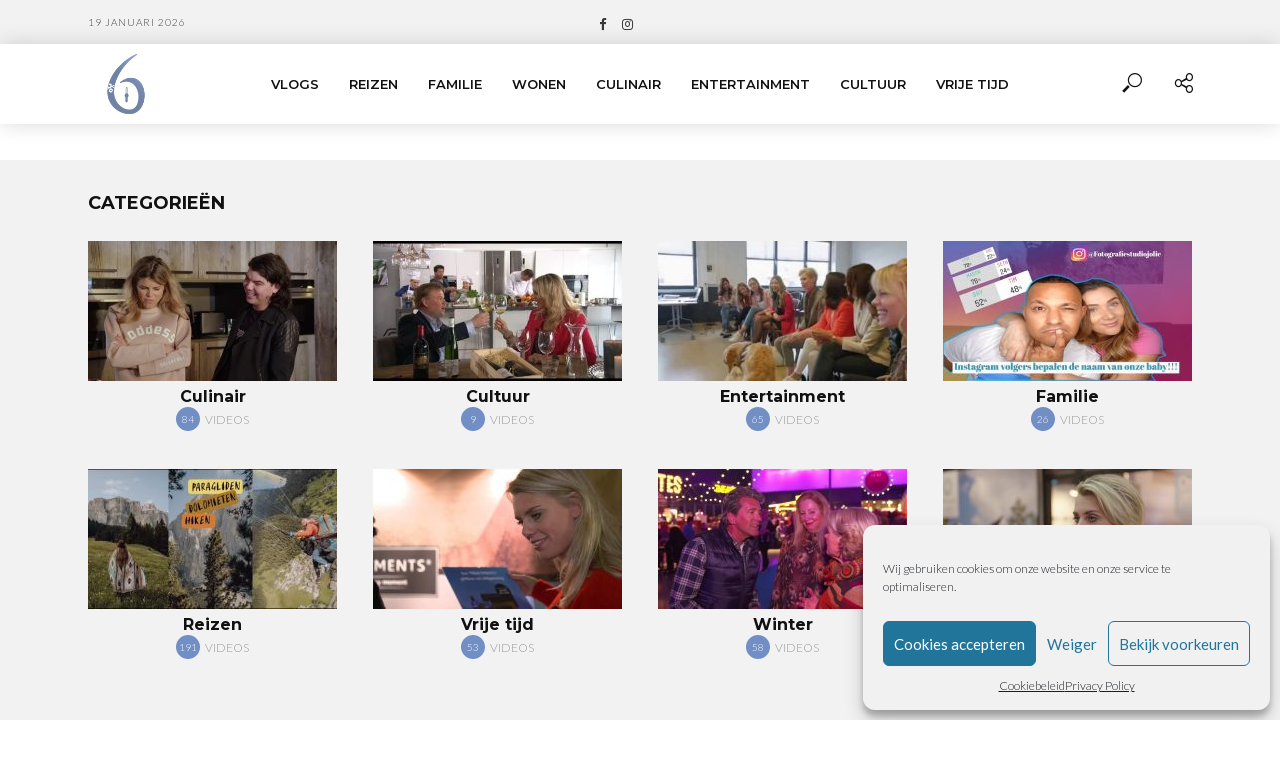

--- FILE ---
content_type: text/html; charset=UTF-8
request_url: https://www.sixoclock.tv/
body_size: 18015
content:
<!DOCTYPE html><html lang="nl"><head><meta charset="UTF-8"><meta name="viewport" content="width=device-width,initial-scale=1.0"><link rel="pingback" href="https://www.sixoclock.tv/xmlrpc.php"><link rel="profile" href="https://gmpg.org/xfn/11" /><title>SixoclockTV &#8211; Het fascinerende nieuwe online tv-kanaal</title><meta name='robots' content='max-image-preview:large' /><link rel='dns-prefetch' href='//fonts.googleapis.com' /><link rel="alternate" type="application/rss+xml" title="SixoclockTV &raquo; Feed" href="https://www.sixoclock.tv/feed/" /><link rel="alternate" type="application/rss+xml" title="SixoclockTV &raquo; Reactiesfeed" href="https://www.sixoclock.tv/comments/feed/" /> <script defer src="[data-uri]"></script> <style id='wp-emoji-styles-inline-css' type='text/css'>img.wp-smiley, img.emoji {
		display: inline !important;
		border: none !important;
		box-shadow: none !important;
		height: 1em !important;
		width: 1em !important;
		margin: 0 0.07em !important;
		vertical-align: -0.1em !important;
		background: none !important;
		padding: 0 !important;
	}</style><style id='classic-theme-styles-inline-css' type='text/css'>/*! This file is auto-generated */
.wp-block-button__link{color:#fff;background-color:#32373c;border-radius:9999px;box-shadow:none;text-decoration:none;padding:calc(.667em + 2px) calc(1.333em + 2px);font-size:1.125em}.wp-block-file__button{background:#32373c;color:#fff;text-decoration:none}</style><style id='global-styles-inline-css' type='text/css'>body{--wp--preset--color--black: #000000;--wp--preset--color--cyan-bluish-gray: #abb8c3;--wp--preset--color--white: #ffffff;--wp--preset--color--pale-pink: #f78da7;--wp--preset--color--vivid-red: #cf2e2e;--wp--preset--color--luminous-vivid-orange: #ff6900;--wp--preset--color--luminous-vivid-amber: #fcb900;--wp--preset--color--light-green-cyan: #7bdcb5;--wp--preset--color--vivid-green-cyan: #00d084;--wp--preset--color--pale-cyan-blue: #8ed1fc;--wp--preset--color--vivid-cyan-blue: #0693e3;--wp--preset--color--vivid-purple: #9b51e0;--wp--preset--color--vlog-acc: #718fc5;--wp--preset--color--vlog-meta: #999999;--wp--preset--color--vlog-txt: #111111;--wp--preset--color--vlog-bg: #ffffff;--wp--preset--color--vlog-highlight-txt: #ffffff;--wp--preset--color--vlog-highlight-bg: #455576;--wp--preset--gradient--vivid-cyan-blue-to-vivid-purple: linear-gradient(135deg,rgba(6,147,227,1) 0%,rgb(155,81,224) 100%);--wp--preset--gradient--light-green-cyan-to-vivid-green-cyan: linear-gradient(135deg,rgb(122,220,180) 0%,rgb(0,208,130) 100%);--wp--preset--gradient--luminous-vivid-amber-to-luminous-vivid-orange: linear-gradient(135deg,rgba(252,185,0,1) 0%,rgba(255,105,0,1) 100%);--wp--preset--gradient--luminous-vivid-orange-to-vivid-red: linear-gradient(135deg,rgba(255,105,0,1) 0%,rgb(207,46,46) 100%);--wp--preset--gradient--very-light-gray-to-cyan-bluish-gray: linear-gradient(135deg,rgb(238,238,238) 0%,rgb(169,184,195) 100%);--wp--preset--gradient--cool-to-warm-spectrum: linear-gradient(135deg,rgb(74,234,220) 0%,rgb(151,120,209) 20%,rgb(207,42,186) 40%,rgb(238,44,130) 60%,rgb(251,105,98) 80%,rgb(254,248,76) 100%);--wp--preset--gradient--blush-light-purple: linear-gradient(135deg,rgb(255,206,236) 0%,rgb(152,150,240) 100%);--wp--preset--gradient--blush-bordeaux: linear-gradient(135deg,rgb(254,205,165) 0%,rgb(254,45,45) 50%,rgb(107,0,62) 100%);--wp--preset--gradient--luminous-dusk: linear-gradient(135deg,rgb(255,203,112) 0%,rgb(199,81,192) 50%,rgb(65,88,208) 100%);--wp--preset--gradient--pale-ocean: linear-gradient(135deg,rgb(255,245,203) 0%,rgb(182,227,212) 50%,rgb(51,167,181) 100%);--wp--preset--gradient--electric-grass: linear-gradient(135deg,rgb(202,248,128) 0%,rgb(113,206,126) 100%);--wp--preset--gradient--midnight: linear-gradient(135deg,rgb(2,3,129) 0%,rgb(40,116,252) 100%);--wp--preset--font-size--small: 12.8px;--wp--preset--font-size--medium: 20px;--wp--preset--font-size--large: 22.4px;--wp--preset--font-size--x-large: 42px;--wp--preset--font-size--normal: 16px;--wp--preset--font-size--huge: 28.8px;--wp--preset--spacing--20: 0.44rem;--wp--preset--spacing--30: 0.67rem;--wp--preset--spacing--40: 1rem;--wp--preset--spacing--50: 1.5rem;--wp--preset--spacing--60: 2.25rem;--wp--preset--spacing--70: 3.38rem;--wp--preset--spacing--80: 5.06rem;--wp--preset--shadow--natural: 6px 6px 9px rgba(0, 0, 0, 0.2);--wp--preset--shadow--deep: 12px 12px 50px rgba(0, 0, 0, 0.4);--wp--preset--shadow--sharp: 6px 6px 0px rgba(0, 0, 0, 0.2);--wp--preset--shadow--outlined: 6px 6px 0px -3px rgba(255, 255, 255, 1), 6px 6px rgba(0, 0, 0, 1);--wp--preset--shadow--crisp: 6px 6px 0px rgba(0, 0, 0, 1);}:where(.is-layout-flex){gap: 0.5em;}:where(.is-layout-grid){gap: 0.5em;}body .is-layout-flow > .alignleft{float: left;margin-inline-start: 0;margin-inline-end: 2em;}body .is-layout-flow > .alignright{float: right;margin-inline-start: 2em;margin-inline-end: 0;}body .is-layout-flow > .aligncenter{margin-left: auto !important;margin-right: auto !important;}body .is-layout-constrained > .alignleft{float: left;margin-inline-start: 0;margin-inline-end: 2em;}body .is-layout-constrained > .alignright{float: right;margin-inline-start: 2em;margin-inline-end: 0;}body .is-layout-constrained > .aligncenter{margin-left: auto !important;margin-right: auto !important;}body .is-layout-constrained > :where(:not(.alignleft):not(.alignright):not(.alignfull)){max-width: var(--wp--style--global--content-size);margin-left: auto !important;margin-right: auto !important;}body .is-layout-constrained > .alignwide{max-width: var(--wp--style--global--wide-size);}body .is-layout-flex{display: flex;}body .is-layout-flex{flex-wrap: wrap;align-items: center;}body .is-layout-flex > *{margin: 0;}body .is-layout-grid{display: grid;}body .is-layout-grid > *{margin: 0;}:where(.wp-block-columns.is-layout-flex){gap: 2em;}:where(.wp-block-columns.is-layout-grid){gap: 2em;}:where(.wp-block-post-template.is-layout-flex){gap: 1.25em;}:where(.wp-block-post-template.is-layout-grid){gap: 1.25em;}.has-black-color{color: var(--wp--preset--color--black) !important;}.has-cyan-bluish-gray-color{color: var(--wp--preset--color--cyan-bluish-gray) !important;}.has-white-color{color: var(--wp--preset--color--white) !important;}.has-pale-pink-color{color: var(--wp--preset--color--pale-pink) !important;}.has-vivid-red-color{color: var(--wp--preset--color--vivid-red) !important;}.has-luminous-vivid-orange-color{color: var(--wp--preset--color--luminous-vivid-orange) !important;}.has-luminous-vivid-amber-color{color: var(--wp--preset--color--luminous-vivid-amber) !important;}.has-light-green-cyan-color{color: var(--wp--preset--color--light-green-cyan) !important;}.has-vivid-green-cyan-color{color: var(--wp--preset--color--vivid-green-cyan) !important;}.has-pale-cyan-blue-color{color: var(--wp--preset--color--pale-cyan-blue) !important;}.has-vivid-cyan-blue-color{color: var(--wp--preset--color--vivid-cyan-blue) !important;}.has-vivid-purple-color{color: var(--wp--preset--color--vivid-purple) !important;}.has-black-background-color{background-color: var(--wp--preset--color--black) !important;}.has-cyan-bluish-gray-background-color{background-color: var(--wp--preset--color--cyan-bluish-gray) !important;}.has-white-background-color{background-color: var(--wp--preset--color--white) !important;}.has-pale-pink-background-color{background-color: var(--wp--preset--color--pale-pink) !important;}.has-vivid-red-background-color{background-color: var(--wp--preset--color--vivid-red) !important;}.has-luminous-vivid-orange-background-color{background-color: var(--wp--preset--color--luminous-vivid-orange) !important;}.has-luminous-vivid-amber-background-color{background-color: var(--wp--preset--color--luminous-vivid-amber) !important;}.has-light-green-cyan-background-color{background-color: var(--wp--preset--color--light-green-cyan) !important;}.has-vivid-green-cyan-background-color{background-color: var(--wp--preset--color--vivid-green-cyan) !important;}.has-pale-cyan-blue-background-color{background-color: var(--wp--preset--color--pale-cyan-blue) !important;}.has-vivid-cyan-blue-background-color{background-color: var(--wp--preset--color--vivid-cyan-blue) !important;}.has-vivid-purple-background-color{background-color: var(--wp--preset--color--vivid-purple) !important;}.has-black-border-color{border-color: var(--wp--preset--color--black) !important;}.has-cyan-bluish-gray-border-color{border-color: var(--wp--preset--color--cyan-bluish-gray) !important;}.has-white-border-color{border-color: var(--wp--preset--color--white) !important;}.has-pale-pink-border-color{border-color: var(--wp--preset--color--pale-pink) !important;}.has-vivid-red-border-color{border-color: var(--wp--preset--color--vivid-red) !important;}.has-luminous-vivid-orange-border-color{border-color: var(--wp--preset--color--luminous-vivid-orange) !important;}.has-luminous-vivid-amber-border-color{border-color: var(--wp--preset--color--luminous-vivid-amber) !important;}.has-light-green-cyan-border-color{border-color: var(--wp--preset--color--light-green-cyan) !important;}.has-vivid-green-cyan-border-color{border-color: var(--wp--preset--color--vivid-green-cyan) !important;}.has-pale-cyan-blue-border-color{border-color: var(--wp--preset--color--pale-cyan-blue) !important;}.has-vivid-cyan-blue-border-color{border-color: var(--wp--preset--color--vivid-cyan-blue) !important;}.has-vivid-purple-border-color{border-color: var(--wp--preset--color--vivid-purple) !important;}.has-vivid-cyan-blue-to-vivid-purple-gradient-background{background: var(--wp--preset--gradient--vivid-cyan-blue-to-vivid-purple) !important;}.has-light-green-cyan-to-vivid-green-cyan-gradient-background{background: var(--wp--preset--gradient--light-green-cyan-to-vivid-green-cyan) !important;}.has-luminous-vivid-amber-to-luminous-vivid-orange-gradient-background{background: var(--wp--preset--gradient--luminous-vivid-amber-to-luminous-vivid-orange) !important;}.has-luminous-vivid-orange-to-vivid-red-gradient-background{background: var(--wp--preset--gradient--luminous-vivid-orange-to-vivid-red) !important;}.has-very-light-gray-to-cyan-bluish-gray-gradient-background{background: var(--wp--preset--gradient--very-light-gray-to-cyan-bluish-gray) !important;}.has-cool-to-warm-spectrum-gradient-background{background: var(--wp--preset--gradient--cool-to-warm-spectrum) !important;}.has-blush-light-purple-gradient-background{background: var(--wp--preset--gradient--blush-light-purple) !important;}.has-blush-bordeaux-gradient-background{background: var(--wp--preset--gradient--blush-bordeaux) !important;}.has-luminous-dusk-gradient-background{background: var(--wp--preset--gradient--luminous-dusk) !important;}.has-pale-ocean-gradient-background{background: var(--wp--preset--gradient--pale-ocean) !important;}.has-electric-grass-gradient-background{background: var(--wp--preset--gradient--electric-grass) !important;}.has-midnight-gradient-background{background: var(--wp--preset--gradient--midnight) !important;}.has-small-font-size{font-size: var(--wp--preset--font-size--small) !important;}.has-medium-font-size{font-size: var(--wp--preset--font-size--medium) !important;}.has-large-font-size{font-size: var(--wp--preset--font-size--large) !important;}.has-x-large-font-size{font-size: var(--wp--preset--font-size--x-large) !important;}
.wp-block-navigation a:where(:not(.wp-element-button)){color: inherit;}
:where(.wp-block-post-template.is-layout-flex){gap: 1.25em;}:where(.wp-block-post-template.is-layout-grid){gap: 1.25em;}
:where(.wp-block-columns.is-layout-flex){gap: 2em;}:where(.wp-block-columns.is-layout-grid){gap: 2em;}
.wp-block-pullquote{font-size: 1.5em;line-height: 1.6;}</style><link rel='stylesheet' id='mks_shortcodes_simple_line_icons-css' href='https://www.sixoclock.tv/wp-content/cache/autoptimize/autoptimize_single_fa8ce130c58975076654e09eb49a8002.php?ver=1.3.6' type='text/css' media='screen' /><link rel='stylesheet' id='mks_shortcodes_css-css' href='https://www.sixoclock.tv/wp-content/cache/autoptimize/autoptimize_single_82d5ad2853fa3cd5adb9c065e88bbb1b.php?ver=1.3.6' type='text/css' media='screen' /><link rel='stylesheet' id='videojs-css' href='https://www.sixoclock.tv/wp-content/plugins/videojs-html5-player/videojs/video-js.min.css?ver=6.4.7' type='text/css' media='all' /><link rel='stylesheet' id='cmplz-general-css' href='https://www.sixoclock.tv/wp-content/plugins/complianz-gdpr/assets/css/cookieblocker.min.css?ver=1709805868' type='text/css' media='all' /><link rel='stylesheet' id='vlog-fonts-css' href='https://fonts.googleapis.com/css?family=Lato%3A400%2C300%7CMontserrat%3A400%2C700%2C600&#038;subset=latin%2Clatin-ext&#038;ver=2.5.2' type='text/css' media='all' /><link rel='stylesheet' id='vlog-main-css' href='https://www.sixoclock.tv/wp-content/cache/autoptimize/autoptimize_single_58cffd117999c30d56de1791d1f5a532.php?ver=2.5.2' type='text/css' media='all' /><style id='vlog-main-inline-css' type='text/css'>body,#cancel-comment-reply-link,.vlog-wl-action .vlog-button,.vlog-actions-menu .vlog-action-login a {color: #111111;font-family: 'Lato';font-weight: 300;}.vlog-body-box{background-color:#ffffff;}h1, h2, h3, h4, h5, h6,.h1, .h2, .h3, .h4, .h5, .h6,blockquote,.vlog-comments .url,.comment-author b,.vlog-site-header .site-title a,.entry-content thead td,#bbpress-forums .bbp-forum-title, #bbpress-forums .bbp-topic-permalink,.wp-block-cover .wp-block-cover-image-text, .wp-block-cover .wp-block-cover-text, .wp-block-cover h2, .wp-block-cover-image .wp-block-cover-image-text, .wp-block-cover-image .wp-block-cover-text, .wp-block-cover-image h2 {font-family: 'Montserrat';font-weight: 700;}.vlog-site-header a,.dl-menuwrapper li a{font-family: 'Montserrat';font-weight: 600;}body{font-size: 1.6rem;}.entry-headline.h4{font-size: 1.8rem;}.vlog-site-header .vlog-main-nav li a{font-size: 1.3rem;}.vlog-sidebar, .vlog-site-footer p, .vlog-lay-b .entry-content p, .vlog-lay-c .entry-content p, .vlog-lay-d .entry-content p, .vlog-lay-e .entry-content p{font-size: 1.4rem;}.widget .widget-title{font-size: 1.6rem;}.vlog-mod-head .vlog-mod-title h4{font-size: 1.8rem;}h1, .h1 {font-size: 2.8rem;}h2, .h2 {font-size: 2.4rem;}h3, .h3 {font-size: 2.0rem;}h4, .h4, .vlog-no-sid .vlog-lay-d .h5, .vlog-no-sid .vlog-lay-e .h5, .vlog-no-sid .vlog-lay-f .h5 {font-size: 1.8rem;}h5, .h5, .vlog-no-sid .vlog-lay-g .h6 {font-size: 1.6rem;}h6, .h6 {font-size: 1.4rem;}.h7{font-size: 1.3rem;}.entry-headline h4{font-size: 1.8rem;}.meta-item{font-size: 1.2rem;}.vlog-top-bar,.vlog-top-bar .sub-menu{background-color: #f2f2f2;}.vlog-top-bar ul li a,.vlog-site-date{color: #383838;}.vlog-top-bar ul li:hover > a{color: #ffffff;}.vlog-header-middle{height: 80px;}.vlog-header-middle .site-title img{max-height: 80px;}.vlog-site-header,.vlog-header-shadow .vlog-header-wrapper,.vlog-site-header .vlog-main-nav .sub-menu,.vlog-actions-button .sub-menu,.vlog-site-header .vlog-main-nav > li:hover > a,.vlog-actions-button:hover > span,.vlog-action-search.active.vlog-actions-button > span,.vlog-actions-search input[type=text]:focus,.vlog-responsive-header,.dl-menuwrapper .dl-menu{background-color: #ffffff;}.vlog-site-header,.vlog-site-header .entry-title a,.vlog-site-header a,.vlog-custom-cart,.dl-menuwrapper li a,.vlog-site-header .vlog-search-form input[type=text],.vlog-responsive-header,.vlog-responsive-header a.vlog-responsive-header .entry-title a,.dl-menuwrapper button,.vlog-remove-wl, .vlog-remove-ll {color: #111111;}.vlog-main-nav .sub-menu li:hover > a,.vlog-main-nav > .current_page_item > a,.vlog-main-nav .current-menu-item > a,.vlog-main-nav li:not(.menu-item-has-children):hover > a,.vlog-actions-button.vlog-action-search:hover span,.vlog-actions-button.vlog-cart-icon:hover a,.dl-menuwrapper li a:focus,.dl-menuwrapper li a:hover,.dl-menuwrapper button:hover,.vlog-main-nav .vlog-mega-menu .entry-title a:hover,.vlog-menu-posts .entry-title a:hover,.vlog-menu-posts .vlog-remove-wl:hover{color: #7491c9;}.vlog-site-header .vlog-search-form input[type=text]::-webkit-input-placeholder { color: #111111;}.vlog-site-header .vlog-search-form input[type=text]::-moz-placeholder {color: #111111;}.vlog-site-header .vlog-search-form input[type=text]:-ms-input-placeholder {color: #111111;}.vlog-watch-later-count{background-color: #7491c9;}.pulse{-webkit-box-shadow: 0 0 0 0 #f0f0f0, 0 0 0 0 rgba(116,145,201,0.7);box-shadow: 0 0 0 0 #f0f0f0, 0 0 0 0 rgba(116,145,201,0.7);}.vlog-header-bottom{background: #f6f6f6;}.vlog-header-bottom,.vlog-header-bottom .entry-title a,.vlog-header-bottom a,.vlog-header-bottom .vlog-search-form input[type=text]{color: #111111;}.vlog-header-bottom .vlog-main-nav .sub-menu li:hover > a, .vlog-header-bottom .vlog-main-nav > .current_page_item > a, .vlog-header-bottom .vlog-main-nav .current-menu-item > a, .vlog-header-bottom .vlog-main-nav li:not(.menu-item-has-children):hover > a, .vlog-header-bottom .vlog-actions-button.vlog-action-search:hover span,.vlog-header-bottom .entry-title a:hover,.vlog-header-bottom .vlog-remove-wl:hover,.vlog-header-bottom .vlog-mega-menu .entry-title a:hover{color: #9b59b6;}.vlog-header-bottom li:hover a,.vlog-header-bottom li:hover > span{color: #111111;}.vlog-header-bottom .vlog-search-form input[type=text]::-webkit-input-placeholder { color: #111111;}.vlog-header-bottom .vlog-search-form input[type=text]::-moz-placeholder {color: #111111;}.vlog-header-bottom .vlog-search-form input[type=text]:-ms-input-placeholder {color: #111111;}.vlog-header-bottom .vlog-watch-later-count{background-color: #9b59b6;}.vlog-header-bottom .pulse{-webkit-box-shadow: 0 0 0 0 #f0f0f0, 0 0 0 0 rgba(155,89,182,0.7);box-shadow: 0 0 0 0 #f0f0f0, 0 0 0 0 rgba(155,89,182,0.7);}.vlog-sticky-header.vlog-site-header,.vlog-sticky-header.vlog-site-header .vlog-main-nav .sub-menu,.vlog-sticky-header .vlog-actions-button .sub-menu,.vlog-sticky-header.vlog-site-header .vlog-main-nav > li:hover > a,.vlog-sticky-header .vlog-actions-button:hover > span,.vlog-sticky-header .vlog-action-search.active.vlog-actions-button > span,.vlog-sticky-header .vlog-actions-search input[type=text]:focus{background-color: #ffffff;}.vlog-sticky-header,.vlog-sticky-header .entry-title a,.vlog-sticky-header a,.vlog-sticky-header .vlog-search-form input[type=text],.vlog-sticky-header.vlog-site-header a{color: #111111;}.vlog-sticky-header .vlog-main-nav .sub-menu li:hover > a,.vlog-sticky-header .vlog-main-nav > .current_page_item > a,.vlog-sticky-header .vlog-main-nav li:not(.menu-item-has-children):hover > a,.vlog-sticky-header .vlog-actions-button.vlog-action-search:hover span,.vlog-sticky-header.vlog-header-bottom .vlog-main-nav .current-menu-item > a,.vlog-sticky-header.vlog-header-bottom .entry-title a:hover,.vlog-sticky-header.vlog-header-bottom.vlog-remove-wl:hover,.vlog-sticky-header .vlog-main-nav .vlog-mega-menu .entry-title a:hover,.vlog-sticky-header .vlog-menu-posts .entry-title a:hover,.vlog-sticky-header .vlog-menu-posts .vlog-remove-wl:hover {color: #7491c9;}.vlog-header-bottom .vlog-search-form input[type=text]::-webkit-input-placeholder { color: #111111;}.vlog-header-bottom .vlog-search-form input[type=text]::-moz-placeholder {color: #111111;}.vlog-header-bottom .vlog-search-form input[type=text]:-ms-input-placeholder {color: #111111;}.vlog-sticky-header .vlog-watch-later-count{background-color: #7491c9;}.vlog-sticky-header .pulse{-webkit-box-shadow: 0 0 0 0 #f0f0f0, 0 0 0 0 rgba(116,145,201,0.7);box-shadow: 0 0 0 0 #f0f0f0, 0 0 0 0 rgba(116,145,201,0.7);}a{color: #718fc5; }.meta-item,.meta-icon,.meta-comments a,.vlog-prev-next-nav .vlog-pn-ico,.comment-metadata a,.widget_calendar table caption,.widget_archive li,.widget_recent_comments li,.rss-date,.widget_rss cite,.widget_tag_cloud a:after,.widget_recent_entries li .post-date,.meta-tags a:after,.bbp-forums .bbp-forum-freshness a,#vlog-video-sticky-close{color: #999999; }.vlog-pagination .dots:hover, .vlog-pagination a, .vlog-post .entry-category a:hover,a.meta-icon:hover,.meta-comments:hover,.meta-comments:hover a,.vlog-prev-next-nav a,.widget_tag_cloud a,.widget_calendar table tfoot tr td a,.vlog-button-search,.meta-tags a,.vlog-all-link:hover,.vlog-sl-item:hover,.entry-content-single .meta-tags a:hover,#bbpress-forums .bbp-forum-title, #bbpress-forums .bbp-topic-permalink{color: #111111; }.vlog-count,.vlog-button,.vlog-pagination .vlog-button,.vlog-pagination .vlog-button:hover,.vlog-listen-later-count,.vlog-cart-icon a .vlog-cart-count,a.page-numbers:hover,.widget_calendar table tbody td a,.vlog-load-more a,.vlog-next a,.vlog-prev a,.vlog-pagination .next,.vlog-pagination .prev,.mks_author_link,.mks_read_more a,.vlog-wl-action .vlog-button,body .mejs-controls .mejs-time-rail .mejs-time-current,.vlog-link-pages a,body a.llms-button-action {background-color: #718fc5;}body a.llms-button-action:hover {background-color: #718fc5;color: #fff;}.vlog-pagination .uil-ripple-css div:nth-of-type(1),.vlog-pagination .uil-ripple-css div:nth-of-type(2),blockquote{border-color: #718fc5;}.entry-content-single a,#bbpress-forums .bbp-forum-title:hover, #bbpress-forums .bbp-topic-permalink:hover{color: #718fc5;}.entry-content-single a:not(.wp-block-button__link):hover,.textwidget a:hover{color: #111111;}.vlog-site-content,.vlog-content .entry-content-single a.vlog-popup-img,.vlog-format-content.vlog-sticky-video{ background: #ffffff;}.vlog-content .entry-content-single a.vlog-popup-img{color: #ffffff;}h1,h2,h3,h4,h5,h6,.h1, .h2, .h3, .h4, .h5, .h6,.entry-title a,.vlog-comments .url,.rsswidget:hover,.vlog-format-inplay .entry-category a:hover,.vlog-format-inplay .meta-comments a:hover,.vlog-format-inplay .action-item,.vlog-format-inplay .entry-title a,.vlog-format-inplay .entry-title a:hover { color: #111111;}.widget ul li a{color: #111111;}.widget ul li a:hover,.entry-title a:hover,.widget .vlog-search-form .vlog-button-search:hover,.bypostauthor .comment-body .fn:before,.vlog-comments .url:hover,#cancel-comment-reply-link,.widget_tag_cloud a:hover,.meta-tags a:hover,.vlog-remove-wl:hover{color: #718fc5;}.entry-content p{color: #111111;}.widget_calendar #today:after{background: rgba(17,17,17,0.1)}.vlog-button,.vlog-button a,.vlog-pagination .vlog-button,.vlog-pagination .next,.vlog-pagination .prev,a.page-numbers:hover,.widget_calendar table tbody td a,.vlog-featured-info-2 .entry-title a,.vlog-load-more a,.vlog-next a,.vlog-prev a,.mks_author_link,.mks_read_more a,.vlog-wl-action .vlog-button,.vlog-link-pages a,.vlog-link-pages a:hover{color: #FFF;}#cancel-comment-reply-link, .comment-reply-link, .vlog-rm,.vlog-mod-actions .vlog-all-link,.vlog-slider-controls .owl-next, .vlog-slider-controls .owl-prev {color: #718fc5; border-color: rgba(113,143,197,0.7)}.vlog-mod-actions .vlog-all-link:hover,.vlog-slider-controls .owl-next:hover, .vlog-slider-controls .owl-prev:hover {color: #111111; border-color: rgba(17,17,17,0.7)}.comment-reply-link:hover,.vlog-rm:hover,a.button.product_type_simple.add_to_cart_button:hover,a.added_to_cart:hover,#cancel-comment-reply-link:hover{color: #111111;border-color: #111111;}.entry-content .wp-block-button__link,.wp-block-search__button{background: #718fc5; color: #ffffff;}.wp-block-button__link:hover,.wp-block-search__button:hover{color: #ffffff;}.wp-block-separator{border-color: rgba(17,17,17,0.2);border-bottom-width: 1px;}.wp-block-calendar tfoot a{color: #718fc5; }.vlog-highlight .entry-category,.vlog-highlight .entry-category a,.vlog-highlight .meta-item a,.vlog-highlight .meta-item span,.vlog-highlight .meta-item,.vlog-highlight.widget_tag_cloud a:hover{color: rgba(255,255,255,0.5);}.vlog-highlight {background: #455576;color: #ffffff;border: none;}.vlog-highlight .widget-title{border-bottom-color: rgba(255,255,255,0.1);}.vlog-highlight .entry-title,.vlog-highlight .entry-category a:hover,.vlog-highlight .action-item,.vlog-highlight .meta-item a:hover,.vlog-highlight .widget-title span,.vlog-highlight .entry-title a,.widget.vlog-highlight ul li a,.vlog-highlight.widget_calendar table tfoot tr td a,.vlog-highlight .widget_tag_cloud a{color: #ffffff;}.vlog-highlight .widget_calendar #today:after{ background: rgba(255,255,255,0.1);}.widget.vlog-highlightinput[type=number], .widget.vlog-highlight input[type=text], .widget.vlog-highlight input[type=email], .widget.vlog-highlight input[type=url], .widget.vlog-highlight input[type=tel], .widget.vlog-highlight input[type=date], .widget.vlog-highlight input[type=password], .widget.vlog-highlight select, .widget.vlog-highlight textarea{background: #FFF;color: #111;border-color: rgba(255,255,255,0.1);}.vlog-highlight .vlog-button-search{color:#111;}.vlog-bg-box,.author .vlog-mod-desc,.vlog-bg{background: rgba(17,17,17,0.05);}.vlog-pagination .current{background: rgba(17,17,17,0.1);}.vlog-site-footer{background: #455576;color: #ffffff;}.vlog-site-footer .widget-title,.vlog-site-footer .widget_calendar table tbody td a,.vlog-site-footer .widget_calendar table tfoot tr td a,.vlog-site-footer .widget.mks_author_widget h3,.vlog-site-footer.mks_author_link,.vlog-site-footer .vlog-button:hover,.vlog-site-footer .meta-item a:hover,.vlog-site-footer .entry-category a:hover {color: #ffffff;}.vlog-site-footer a,.vlog-site-footer ul li a,.vlog-site-footer .widget_calendar table tbody td a:hover,.vlog-site-footer .widget_calendar table tfoot tr td a:hover{color: rgba(255,255,255,0.8);}.vlog-site-footer .meta-item a,.vlog-site-footer .meta-item .meta-icon,.vlog-site-footer .widget_recent_entries li .post-date,.vlog-site-footer .meta-item{color: rgba(255,255,255,0.5);}.vlog-site-footer .meta-comments:hover,.vlog-site-footer ul li a:hover,.vlog-site-footer a:hover{color: #ffffff;}.vlog-site-footer .widget .vlog-count,.vlog-site-footer .widget_calendar table tbody td a,.vlog-site-footer a.mks_author_link,.vlog-site-footer a.mks_author_link:hover,.vlog-site-footer .widget_calendar table tbody td a:hover{color: #455576;background: #ffffff;}.vlog-site-footer .widget .vlog-search-form input[type=text],.vlog-site-footer select{ background: #FFF; color: #111; border:#ffffff;}.vlog-site-footer .widget .vlog-search-form .vlog-button-search{color: #111;}.vlog-site-footer .vlog-mod-actions .vlog-all-link, .vlog-site-footer .vlog-slider-controls .owl-next, .vlog-site-footer .vlog-slider-controls .owl-prev{ color: rgba(255,255,255,0.8); border-color:rgba(255,255,255,0.8);}.vlog-site-footer .vlog-mod-actions .vlog-all-link:hover, .vlog-site-footer .vlog-slider-controls .owl-next:hover, .vlog-site-footer .vlog-slider-controls .owl-prev:hover{ color: rgba(255,255,255,1); border-color:rgba(255,255,255,1);}.entry-content-single ul > li:before,.vlog-comments .comment-content ul > li:before{color: #718fc5;}input[type=number], input[type=text], input[type=email],input[type=search], input[type=url], input[type=tel], input[type=date], input[type=password], select, textarea,.widget,.vlog-comments,.comment-list,.comment .comment-respond,.widget .vlog-search-form input[type=text],.vlog-content .vlog-prev-next-nav,.vlog-wl-action,.vlog-mod-desc .vlog-search-form,.entry-content table,.entry-content td, .entry-content th,.entry-content-single table,.entry-content-single td, .entry-content-single th,.vlog-comments table,.vlog-comments td, .vlog-comments th,.wp-block-calendar tfoot{border-color: rgba(17,17,17,0.1);}input[type=number]:focus, input[type=text]:focus, input[type=email]:focus, input[type=url]:focus, input[type=tel]:focus, input[type=date]:focus, input[type=password]:focus, select:focus, textarea:focus{border-color: rgba(17,17,17,0.3);}input[type=number], input[type=text], input[type=email], input[type=url], input[type=tel], input[type=date], input[type=password], select, textarea{background-color: rgba(17,17,17,0.03);}body div.wpforms-container-full .wpforms-form input, body div.wpforms-container-full .wpforms-form select, body div.wpforms-container-full .wpforms-form textarea {background-color: rgba(17,17,17,0.03) !important; border-color: rgba(17,17,17,0.1) !important;}.vlog-button,input[type="submit"],.woocommerce-product-search button[type="submit"],.wpcf7-submit,input[type="button"],body div.wpforms-container-full .wpforms-form input[type=submit], body div.wpforms-container-full .wpforms-form button[type=submit], body div.wpforms-container-full .wpforms-form .wpforms-page-button,body div.wpforms-container-full .wpforms-form input[type=submit]:hover, body div.wpforms-container-full .wpforms-form button[type=submit]:hover, body div.wpforms-container-full .wpforms-form .wpforms-page-button:hover {background-color: #718fc5;}.vlog-comments .comment-content{color: rgba(17,17,17,0.8);}li.bypostauthor > .comment-body,.vlog-rm {border-color: #718fc5;}.vlog-ripple-circle{stroke: #718fc5;}.vlog-cover-bg,.vlog-featured-2 .vlog-featured-item,.vlog-featured-3 .vlog-featured-item,.vlog-featured-4 .owl-item,.vlog-featured-5{height: 500px;}.vlog-fa-5-wrapper{height: 428px;}.vlog-fa-5-wrapper .fa-item{height: 178px;}div.bbp-submit-wrapper button, #bbpress-forums #bbp-your-profile fieldset.submit button{color:#FFF;background-color: #718fc5;}.vlog-breadcrumbs a:hover{color: #111111;}.vlog-breadcrumbs{ border-bottom: 1px solid rgba(17,17,17,0.1);}.vlog-special-tag-label{background-color: rgba(113,143,197,0.5);}.vlog-special-tag-label{background-color: rgba(113,143,197,0.5);}.entry-image:hover .vlog-special-tag-label{background-color: rgba(113,143,197,0.8);}.vlog-format-inplay .entry-category a,.vlog-format-inplay .action-item:hover,.vlog-featured .vlog-format-inplay .meta-icon,.vlog-featured .vlog-format-inplay .meta-item,.vlog-format-inplay .meta-comments a,.vlog-featured-2 .vlog-format-inplay .entry-category a,.vlog-featured-2 .vlog-format-inplay .action-item:hover,.vlog-featured-2 .vlog-format-inplay .meta-icon,.vlog-featured-2 .vlog-format-inplay .meta-item,.vlog-featured-2 .vlog-format-inplay .meta-comments a{color: rgba(17,17,17,0.7);}.site-title{text-transform: uppercase;}.site-description{text-transform: uppercase;}.vlog-site-header{text-transform: uppercase;}.vlog-top-bar{text-transform: uppercase;}.entry-title{text-transform: none;}.entry-category a{text-transform: uppercase;}.vlog-mod-title, comment-author .fn{text-transform: uppercase;}.widget-title{text-transform: uppercase;}.has-small-font-size{ font-size: 1.1rem;}.has-large-font-size{ font-size: 1.8rem;}.has-huge-font-size{ font-size: 2.1rem;}@media(min-width: 768px){.has-small-font-size{ font-size: 1.2rem;}.has-normal-font-size{ font-size: 1.6rem;}.has-large-font-size{ font-size: 2.2rem;}.has-huge-font-size{ font-size: 2.8rem;}}.has-vlog-acc-background-color{ background-color: #718fc5;}.has-vlog-acc-color{ color: #718fc5;}.has-vlog-meta-background-color{ background-color: #999999;}.has-vlog-meta-color{ color: #999999;}.has-vlog-txt-background-color{ background-color: #111111;}.has-vlog-txt-color{ color: #111111;}.has-vlog-bg-background-color{ background-color: #ffffff;}.has-vlog-bg-color{ color: #ffffff;}.has-vlog-highlight-txt-background-color{ background-color: #ffffff;}.has-vlog-highlight-txt-color{ color: #ffffff;}.has-vlog-highlight-bg-background-color{ background-color: #455576;}.has-vlog-highlight-bg-color{ color: #455576;}</style><link rel='stylesheet' id='meks-ads-widget-css' href='https://www.sixoclock.tv/wp-content/cache/autoptimize/autoptimize_single_2df4cf12234774120bd859c9819b32e4.php?ver=2.0.8' type='text/css' media='all' /><link rel='stylesheet' id='meks-flickr-widget-css' href='https://www.sixoclock.tv/wp-content/cache/autoptimize/autoptimize_single_cdc42877cc656e0de6c1757a6e9e1f03.php?ver=1.3' type='text/css' media='all' /><link rel='stylesheet' id='meks-author-widget-css' href='https://www.sixoclock.tv/wp-content/cache/autoptimize/autoptimize_single_5fa29058f044e3fbaf32a3c8cdfb675e.php?ver=1.1.4' type='text/css' media='all' /><link rel='stylesheet' id='meks-social-widget-css' href='https://www.sixoclock.tv/wp-content/cache/autoptimize/autoptimize_single_4dcc6653439e3bfa032598aff028aea9.php?ver=1.6.4' type='text/css' media='all' /><link rel='stylesheet' id='meks-themeforest-widget-css' href='https://www.sixoclock.tv/wp-content/cache/autoptimize/autoptimize_single_beedbcbdd879f769dbc8ab1717b1d36a.php?ver=1.5' type='text/css' media='all' /><link rel='stylesheet' id='elementor-icons-css' href='https://www.sixoclock.tv/wp-content/plugins/elementor/assets/lib/eicons/css/elementor-icons.min.css?ver=5.29.0' type='text/css' media='all' /><link rel='stylesheet' id='elementor-frontend-css' href='https://www.sixoclock.tv/wp-content/plugins/elementor/assets/css/frontend.min.css?ver=3.19.4' type='text/css' media='all' /><link rel='stylesheet' id='swiper-css' href='https://www.sixoclock.tv/wp-content/plugins/elementor/assets/lib/swiper/css/swiper.min.css?ver=5.3.6' type='text/css' media='all' /><link rel='stylesheet' id='elementor-post-6118-css' href='https://www.sixoclock.tv/wp-content/cache/autoptimize/autoptimize_single_e6825dcc2f2d5e43092def54a21535bc.php?ver=1709806353' type='text/css' media='all' /><link rel='stylesheet' id='typing-effect-css' href='https://www.sixoclock.tv/wp-content/plugins/press-elements/assets/css/typing-effect.min.css?ver=6.4.7' type='text/css' media='all' /><link rel='stylesheet' id='elementor-pro-css' href='https://www.sixoclock.tv/wp-content/plugins/elementor-pro/assets/css/frontend.min.css?ver=3.19.3' type='text/css' media='all' /><link rel='stylesheet' id='font-awesome-css' href='https://www.sixoclock.tv/wp-content/plugins/elementor/assets/lib/font-awesome/css/font-awesome.min.css?ver=4.7.0' type='text/css' media='all' /><link rel='stylesheet' id='elementor-post-2385-css' href='https://www.sixoclock.tv/wp-content/cache/autoptimize/autoptimize_single_7855ac4120edd1c25f09e70ce9861c5f.php?ver=1709806353' type='text/css' media='all' /><link rel='stylesheet' id='google-fonts-1-css' href='https://fonts.googleapis.com/css?family=Roboto%3A100%2C100italic%2C200%2C200italic%2C300%2C300italic%2C400%2C400italic%2C500%2C500italic%2C600%2C600italic%2C700%2C700italic%2C800%2C800italic%2C900%2C900italic%7CRoboto+Slab%3A100%2C100italic%2C200%2C200italic%2C300%2C300italic%2C400%2C400italic%2C500%2C500italic%2C600%2C600italic%2C700%2C700italic%2C800%2C800italic%2C900%2C900italic%7CMontserrat%3A100%2C100italic%2C200%2C200italic%2C300%2C300italic%2C400%2C400italic%2C500%2C500italic%2C600%2C600italic%2C700%2C700italic%2C800%2C800italic%2C900%2C900italic%7COpen+Sans%3A100%2C100italic%2C200%2C200italic%2C300%2C300italic%2C400%2C400italic%2C500%2C500italic%2C600%2C600italic%2C700%2C700italic%2C800%2C800italic%2C900%2C900italic&#038;display=auto&#038;ver=6.4.7' type='text/css' media='all' /><link rel="preconnect" href="https://fonts.gstatic.com/" crossorigin><script defer type="text/javascript" src="https://www.sixoclock.tv/wp-includes/js/jquery/jquery.min.js?ver=3.7.1" id="jquery-core-js"></script> <script defer type="text/javascript" src="https://www.sixoclock.tv/wp-includes/js/jquery/jquery-migrate.min.js?ver=3.4.1" id="jquery-migrate-js"></script> <script defer type="text/javascript" src="https://www.sixoclock.tv/wp-content/cache/autoptimize/autoptimize_single_49cea0a781874a962879c2caca9bc322.php?ver=2.0.10" id="wp-hide-post-js"></script> <link rel="https://api.w.org/" href="https://www.sixoclock.tv/wp-json/" /><link rel="alternate" type="application/json" href="https://www.sixoclock.tv/wp-json/wp/v2/pages/2385" /><link rel="EditURI" type="application/rsd+xml" title="RSD" href="https://www.sixoclock.tv/xmlrpc.php?rsd" /><meta name="generator" content="WordPress 6.4.7" /><link rel="canonical" href="https://www.sixoclock.tv/" /><link rel='shortlink' href='https://www.sixoclock.tv/' /><link rel="alternate" type="application/json+oembed" href="https://www.sixoclock.tv/wp-json/oembed/1.0/embed?url=https%3A%2F%2Fwww.sixoclock.tv%2F" /><link rel="alternate" type="text/xml+oembed" href="https://www.sixoclock.tv/wp-json/oembed/1.0/embed?url=https%3A%2F%2Fwww.sixoclock.tv%2F&#038;format=xml" /><style type='text/css'>.ae_data .elementor-editor-element-setting {
            display:none !important;
            }</style>  <style>.cmplz-hidden {
					display: none !important;
				}</style><meta name="generator" content="Elementor 3.19.4; features: e_optimized_assets_loading, additional_custom_breakpoints, block_editor_assets_optimize, e_image_loading_optimization; settings: css_print_method-external, google_font-enabled, font_display-auto"><style type="text/css" id="wp-custom-css">.vlog-featured-5 .entry-category {
    display: none !important;
}.elementor-posts .elementor-post__card .elementor-post__text {
height: 100%;
display: flex;
flex-direction: column;
}
.elementor-posts .elementor-post__card .elementor-post__read-more {
margin-top: auto;
}</style></head><body data-rsssl=1 data-cmplz=1 class="home page-template page-template-template-modules page-template-template-modules-php page page-id-2385 vlog-v_2_5_2 elementor-default elementor-kit-6118 elementor-page elementor-page-2385"><div class="vlog-top-bar"><div class="container"><div class="row"><div class="col-lg-12 col-md-12"><div class="vlog-slot-l"><div class="vlog-site-date">19 januari 2026</div></div><div class="vlog-slot-c"><ul id="menu-vlog-social" class="vlog-soc-menu vlog-actions-social-list"><li id="menu-item-13" class="menu-item menu-item-type-custom menu-item-object-custom menu-item-13"><a href="https://www.facebook.com/sixoclockTV/"><span class="vlog-social-name">Facebook</span></a></li><li id="menu-item-2747" class="menu-item menu-item-type-custom menu-item-object-custom menu-item-2747"><a href="http://www.instagram.com/sixoclocktv"><span class="vlog-social-name">Instagram</span></a></li><li id="menu-item-1560" class="menu-item menu-item-type-post_type menu-item-object-page menu-item-1560"><a href="https://www.sixoclock.tv/contact/"><span class="vlog-social-name">Contact</span></a></li><li id="menu-item-6130" class="menu-item menu-item-type-post_type menu-item-object-page menu-item-6130"><a href="https://www.sixoclock.tv/cookiebeleid-eu/"><span class="vlog-social-name">Cookiebeleid (EU)</span></a></li></ul></div></div></div></div></div><header id="header" class="vlog-site-header vlog-header-shadow hidden-xs hidden-sm"><div class="vlog-header-wrapper"><div class="container"><div class="vlog-header-1 vlog-header-middle"><div class="vlog-slot-l"><div class="vlog-site-branding vlog-logo-only"><h1 class="site-title h1"><a href="https://www.sixoclock.tv/" rel="home"><img class="vlog-logo" src="https://www.sixoclock.tv/wp-content/uploads/2018/03/sixlogosmall.png" alt="SixoclockTV"></a></h1></div></div><div class="vlog-slot-c"><nav class="vlog-main-navigation"><ul id="menu-hoofdmenu" class="vlog-main-nav vlog-menu"><li id="menu-item-2440" class="menu-item menu-item-type-post_type menu-item-object-page menu-item-2440"><a href="https://www.sixoclock.tv/vlogs/">Vlogs</a><li id="menu-item-3333" class="menu-item menu-item-type-post_type menu-item-object-page menu-item-3333"><a href="https://www.sixoclock.tv/reizen/">Reizen</a><li id="menu-item-3341" class="menu-item menu-item-type-post_type menu-item-object-page menu-item-3341"><a href="https://www.sixoclock.tv/familie/">Familie</a><li id="menu-item-3343" class="menu-item menu-item-type-post_type menu-item-object-page menu-item-3343"><a href="https://www.sixoclock.tv/wonen/">Wonen</a><li id="menu-item-3335" class="menu-item menu-item-type-post_type menu-item-object-page menu-item-3335"><a href="https://www.sixoclock.tv/culinair/">Culinair</a><li id="menu-item-3334" class="menu-item menu-item-type-post_type menu-item-object-page menu-item-3334"><a href="https://www.sixoclock.tv/entertainment/">Entertainment</a><li id="menu-item-3331" class="menu-item menu-item-type-post_type menu-item-object-page menu-item-3331"><a href="https://www.sixoclock.tv/cultuur/">Cultuur</a><li id="menu-item-3349" class="menu-item menu-item-type-post_type menu-item-object-page menu-item-3349"><a href="https://www.sixoclock.tv/vrije-tijd/">Vrije Tijd</a><li id="vlog-menu-item-more" class="menu-item menu-item-type-custom menu-item-object-custom menu-item-has-children"><a href="javascript:void(0)">&middot;&middot;&middot;</a><ul class="sub-menu"></ul></li></ul></nav></div><div class="vlog-slot-r"><div class="vlog-actions-menu"><ul class="vlog-menu"><li class="vlog-actions-button vlog-action-search"> <span> <i class="fv fv-search"></i> </span><ul class="sub-menu"><form class="vlog-search-form" action="https://www.sixoclock.tv/" method="get"><input name="s" type="text" value="" placeholder="Zoeken" /><button type="submit" class="vlog-button-search"><i class="fv fv-search"></i></button></form></ul></li><li class="vlog-actions-button vlog-social-icons"> <span> <i class="fv fv-social"></i> </span><ul class="sub-menu"><li><ul id="menu-vlog-social-1" class="vlog-soc-menu vlog-in-popup"><li class="menu-item menu-item-type-custom menu-item-object-custom menu-item-13"><a href="https://www.facebook.com/sixoclockTV/"><span class="vlog-social-name">Facebook</span></a></li><li class="menu-item menu-item-type-custom menu-item-object-custom menu-item-2747"><a href="http://www.instagram.com/sixoclocktv"><span class="vlog-social-name">Instagram</span></a></li><li class="menu-item menu-item-type-post_type menu-item-object-page menu-item-1560"><a href="https://www.sixoclock.tv/contact/"><span class="vlog-social-name">Contact</span></a></li><li class="menu-item menu-item-type-post_type menu-item-object-page menu-item-6130"><a href="https://www.sixoclock.tv/cookiebeleid-eu/"><span class="vlog-social-name">Cookiebeleid (EU)</span></a></li></ul></li></ul></li></ul></div></div></div></div></div></header><div id="vlog-sticky-header" class="vlog-sticky-header vlog-site-header vlog-header-shadow vlog-header-bottom hidden-xs hidden-sm"><div class="container"><div class="vlog-slot-l"><div class="vlog-site-branding vlog-logo-only"> <span class="site-title h1"><a href="https://www.sixoclock.tv/" rel="home"><img class="vlog-logo" src="https://www.sixoclock.tv/wp-content/uploads/2018/03/sixlogosmall.png" alt="SixoclockTV"></a></span></div></div><div class="vlog-slot-c"><nav class="vlog-main-navigation"><ul id="menu-hoofdmenu-1" class="vlog-main-nav vlog-menu"><li class="menu-item menu-item-type-post_type menu-item-object-page menu-item-2440"><a href="https://www.sixoclock.tv/vlogs/">Vlogs</a><li class="menu-item menu-item-type-post_type menu-item-object-page menu-item-3333"><a href="https://www.sixoclock.tv/reizen/">Reizen</a><li class="menu-item menu-item-type-post_type menu-item-object-page menu-item-3341"><a href="https://www.sixoclock.tv/familie/">Familie</a><li class="menu-item menu-item-type-post_type menu-item-object-page menu-item-3343"><a href="https://www.sixoclock.tv/wonen/">Wonen</a><li class="menu-item menu-item-type-post_type menu-item-object-page menu-item-3335"><a href="https://www.sixoclock.tv/culinair/">Culinair</a><li class="menu-item menu-item-type-post_type menu-item-object-page menu-item-3334"><a href="https://www.sixoclock.tv/entertainment/">Entertainment</a><li class="menu-item menu-item-type-post_type menu-item-object-page menu-item-3331"><a href="https://www.sixoclock.tv/cultuur/">Cultuur</a><li class="menu-item menu-item-type-post_type menu-item-object-page menu-item-3349"><a href="https://www.sixoclock.tv/vrije-tijd/">Vrije Tijd</a><li id="vlog-menu-item-more" class="menu-item menu-item-type-custom menu-item-object-custom menu-item-has-children"><a href="javascript:void(0)">&middot;&middot;&middot;</a><ul class="sub-menu"></ul></li></ul></nav></div><div class="vlog-slot-r"><div class="vlog-actions-menu"><ul class="vlog-menu"><li class="vlog-actions-button vlog-action-search"> <span> <i class="fv fv-search"></i> </span><ul class="sub-menu"><form class="vlog-search-form" action="https://www.sixoclock.tv/" method="get"><input name="s" type="text" value="" placeholder="Zoeken" /><button type="submit" class="vlog-button-search"><i class="fv fv-search"></i></button></form></ul></li><li class="vlog-actions-button vlog-social-icons"> <span> <i class="fv fv-social"></i> </span><ul class="sub-menu"><li><ul id="menu-vlog-social-2" class="vlog-soc-menu vlog-in-popup"><li class="menu-item menu-item-type-custom menu-item-object-custom menu-item-13"><a href="https://www.facebook.com/sixoclockTV/"><span class="vlog-social-name">Facebook</span></a></li><li class="menu-item menu-item-type-custom menu-item-object-custom menu-item-2747"><a href="http://www.instagram.com/sixoclocktv"><span class="vlog-social-name">Instagram</span></a></li><li class="menu-item menu-item-type-post_type menu-item-object-page menu-item-1560"><a href="https://www.sixoclock.tv/contact/"><span class="vlog-social-name">Contact</span></a></li><li class="menu-item menu-item-type-post_type menu-item-object-page menu-item-6130"><a href="https://www.sixoclock.tv/cookiebeleid-eu/"><span class="vlog-social-name">Cookiebeleid (EU)</span></a></li></ul></li></ul></li></ul></div></div></div></div><div id="vlog-responsive-header" class="vlog-responsive-header hidden-lg hidden-md"><div class="container"><div class="vlog-site-branding vlog-logo-only"> <span class="site-title h1"><a href="https://www.sixoclock.tv/" rel="home"><img class="vlog-logo" src="https://www.sixoclock.tv/wp-content/uploads/2018/03/sixlogosmall.png" alt="SixoclockTV"></a></span></div><ul class="vlog-responsive-actions"><li class="vlog-actions-button vlog-action-search"> <span> <i class="fv fv-search"></i> </span><ul class="sub-menu"><form class="vlog-search-form" action="https://www.sixoclock.tv/" method="get"><input name="s" type="text" value="" placeholder="Zoeken" /><button type="submit" class="vlog-button-search"><i class="fv fv-search"></i></button></form></ul></li><li class="vlog-actions-button vlog-watch-later"> <span> <i class="fv fv-watch-later"></i> <span class="vlog-watch-later-count pulse" style="display:none;">0</span> </span><ul class="sub-menu"><li class="vlog-menu-posts"></li><li class="vlog-wl-empty" style=""><p class="text-center"><i class="fv fv-watch-later"></i> Nog geen video&#039;s</p><p class="text-center vlog-small-border">Click on &quot;Watch later&quot; to put videos here</p></li></ul></li></ul></div><div id="dl-menu" class="dl-menuwrapper"> <button class="dl-trigger"><i class="fa fa-bars"></i></button><ul id="menu-hoofdmenu-2" class="vlog-mob-nav dl-menu"><li class="menu-item menu-item-type-post_type menu-item-object-page menu-item-2440"><a href="https://www.sixoclock.tv/vlogs/">Vlogs</a><li class="menu-item menu-item-type-post_type menu-item-object-page menu-item-3333"><a href="https://www.sixoclock.tv/reizen/">Reizen</a><li class="menu-item menu-item-type-post_type menu-item-object-page menu-item-3341"><a href="https://www.sixoclock.tv/familie/">Familie</a><li class="menu-item menu-item-type-post_type menu-item-object-page menu-item-3343"><a href="https://www.sixoclock.tv/wonen/">Wonen</a><li class="menu-item menu-item-type-post_type menu-item-object-page menu-item-3335"><a href="https://www.sixoclock.tv/culinair/">Culinair</a><li class="menu-item menu-item-type-post_type menu-item-object-page menu-item-3334"><a href="https://www.sixoclock.tv/entertainment/">Entertainment</a><li class="menu-item menu-item-type-post_type menu-item-object-page menu-item-3331"><a href="https://www.sixoclock.tv/cultuur/">Cultuur</a><li class="menu-item menu-item-type-post_type menu-item-object-page menu-item-3349"><a href="https://www.sixoclock.tv/vrije-tijd/">Vrije Tijd</a></ul></div></div><div id="content" class="vlog-site-content"><div class="vlog-section vlog-no-sid vlog-bg "><div class="container"><div class="vlog-content"><div class="row row-eq-height"><div class="vlog-module module-cats col-lg-12 col-md-12 col-sm-12 " id="vlog-module-0-0" data-col="12"><div class="vlog-mod-head"><div class="vlog-mod-title"><h4>Categorieën</h4></div></div><div class="row vlog-cats row-eq-height "><article class="vlog-lay-g vlog-cat col-lg-3 col-md-3 col-sm-6 col-xs-12 post-2385 page type-page status-publish hentry"><div class="entry-image"> <a href="https://www.sixoclock.tv/category/culinair/" title="Culinair"> <img width="249" height="140" src="https://www.sixoclock.tv/wp-content/uploads/2019/02/wie-bakt-de-beste-oostenrijkse-v-249x140.jpg" class="attachment-vlog-lay-d-full size-vlog-lay-d-full wp-post-image" alt="" /> </a></div><div class="entry-header"><h2 class="entry-title h6"><a href="https://www.sixoclock.tv/category/culinair/">Culinair</a></h2></div><div class="entry-meta"><span class="meta-item"><span class="vlog-count">84</span>videos</span></div></article><article class="vlog-lay-g vlog-cat col-lg-3 col-md-3 col-sm-6 col-xs-12 post-2385 page type-page status-publish hentry"><div class="entry-image"> <a href="https://www.sixoclock.tv/category/cultuur/" title="Cultuur"> <img width="249" height="140" src="https://www.sixoclock.tv/wp-content/uploads/2018/01/betaalbare-wijnen-voor-iedereen-249x140.jpg" class="attachment-vlog-lay-d-full size-vlog-lay-d-full wp-post-image" alt="" /> </a></div><div class="entry-header"><h2 class="entry-title h6"><a href="https://www.sixoclock.tv/category/cultuur/">Cultuur</a></h2></div><div class="entry-meta"><span class="meta-item"><span class="vlog-count">9</span>videos</span></div></article><article class="vlog-lay-g vlog-cat col-lg-3 col-md-3 col-sm-6 col-xs-12 post-2385 page type-page status-publish hentry"><div class="entry-image"> <a href="https://www.sixoclock.tv/category/entertainment/" title="Entertainment"> <img width="249" height="140" src="https://www.sixoclock.tv/wp-content/uploads/2019/07/miss-nederland-finalisten-worden-249x140.jpg" class="attachment-vlog-lay-d-full size-vlog-lay-d-full wp-post-image" alt="" /> </a></div><div class="entry-header"><h2 class="entry-title h6"><a href="https://www.sixoclock.tv/category/entertainment/">Entertainment</a></h2></div><div class="entry-meta"><span class="meta-item"><span class="vlog-count">65</span>videos</span></div></article><article class="vlog-lay-g vlog-cat col-lg-3 col-md-3 col-sm-6 col-xs-12 post-2385 page type-page status-publish hentry"><div class="entry-image"> <a href="https://www.sixoclock.tv/category/familie/" title="Familie"> <img loading="lazy" width="249" height="140" src="https://www.sixoclock.tv/wp-content/uploads/2019/09/the-remi-family-instagramvolgers-249x140.jpg" class="attachment-vlog-lay-d-full size-vlog-lay-d-full wp-post-image" alt="" /> </a></div><div class="entry-header"><h2 class="entry-title h6"><a href="https://www.sixoclock.tv/category/familie/">Familie</a></h2></div><div class="entry-meta"><span class="meta-item"><span class="vlog-count">26</span>videos</span></div></article><article class="vlog-lay-g vlog-cat col-lg-3 col-md-3 col-sm-6 col-xs-12 post-2385 page type-page status-publish hentry"><div class="entry-image"> <a href="https://www.sixoclock.tv/category/reizen/" title="Reizen"> <img loading="lazy" width="249" height="140" src="https://www.sixoclock.tv/wp-content/uploads/2020/07/kiki-multem-eerste-reis-sinds-co-249x140.jpg" class="attachment-vlog-lay-d-full size-vlog-lay-d-full wp-post-image" alt="" /> </a></div><div class="entry-header"><h2 class="entry-title h6"><a href="https://www.sixoclock.tv/category/reizen/">Reizen</a></h2></div><div class="entry-meta"><span class="meta-item"><span class="vlog-count">191</span>videos</span></div></article><article class="vlog-lay-g vlog-cat col-lg-3 col-md-3 col-sm-6 col-xs-12 post-2385 page type-page status-publish hentry"><div class="entry-image"> <a href="https://www.sixoclock.tv/category/vrijetijd/" title="Vrije tijd"> <img loading="lazy" width="249" height="140" src="https://www.sixoclock.tv/wp-content/uploads/2018/12/winterfair-wellnessgiftcard-nl-t-249x140.jpg" class="attachment-vlog-lay-d-full size-vlog-lay-d-full wp-post-image" alt="" /> </a></div><div class="entry-header"><h2 class="entry-title h6"><a href="https://www.sixoclock.tv/category/vrijetijd/">Vrije tijd</a></h2></div><div class="entry-meta"><span class="meta-item"><span class="vlog-count">53</span>videos</span></div></article><article class="vlog-lay-g vlog-cat col-lg-3 col-md-3 col-sm-6 col-xs-12 post-2385 page type-page status-publish hentry"><div class="entry-image"> <a href="https://www.sixoclock.tv/category/winter/" title="Winter"> <img loading="lazy" width="249" height="140" src="https://www.sixoclock.tv/wp-content/uploads/2019/12/winterfair-bladcadeau-2-249x140.jpg" class="attachment-vlog-lay-d-full size-vlog-lay-d-full wp-post-image" alt="" /> </a></div><div class="entry-header"><h2 class="entry-title h6"><a href="https://www.sixoclock.tv/category/winter/">Winter</a></h2></div><div class="entry-meta"><span class="meta-item"><span class="vlog-count">58</span>videos</span></div></article><article class="vlog-lay-g vlog-cat col-lg-3 col-md-3 col-sm-6 col-xs-12 post-2385 page type-page status-publish hentry"><div class="entry-image"> <a href="https://www.sixoclock.tv/category/wonen/" title="Wonen"> <img loading="lazy" width="249" height="140" src="https://www.sixoclock.tv/wp-content/uploads/2019/04/way-of-living-second-home-beurs-1-249x140.jpg" class="attachment-vlog-lay-d-full size-vlog-lay-d-full wp-post-image" alt="" /> </a></div><div class="entry-header"><h2 class="entry-title h6"><a href="https://www.sixoclock.tv/category/wonen/">Wonen</a></h2></div><div class="entry-meta"><span class="meta-item"><span class="vlog-count">63</span>videos</span></div></article></div></div></div></div></div></div><div class="vlog-section  "><div class="container"><div class="vlog-content"><div class="row row-eq-height"><div class="vlog-module module-posts col-lg-12 col-md-12 col-sm-12 " id="vlog-module-1-0" data-col="12"><div class="vlog-mod-head"><div class="vlog-mod-title"><h4>Laatste video's</h4></div></div><div class="row vlog-posts row-eq-height "><article class="vlog-lay-e vlog-post col-lg-4 col-sm-4 col-md-4 col-xs-12 post-6142 post type-post status-publish format-video has-post-thumbnail hentry category-reizen category-vlogs category-zomer tag-corona tag-hike tag-kiki-multem post_format-post-format-video series-kiki-multem"><div class="entry-image"> <a href="https://www.sixoclock.tv/kiki-multem-eerste-reis-sinds-corona-paragliden-heftige-hike/" title="Kiki Multem: Eerste reis sinds corona, paragliden, heftige hike!" class=""  data-id="6142" data-format="video"> <img loading="lazy" width="232" height="130" src="https://www.sixoclock.tv/wp-content/uploads/2020/07/kiki-multem-eerste-reis-sinds-co-232x130.jpg" class="attachment-vlog-lay-e size-vlog-lay-e wp-post-image" alt="" srcset="https://www.sixoclock.tv/wp-content/uploads/2020/07/kiki-multem-eerste-reis-sinds-co-232x130.jpg 232w, https://www.sixoclock.tv/wp-content/uploads/2020/07/kiki-multem-eerste-reis-sinds-co-366x205.jpg 366w, https://www.sixoclock.tv/wp-content/uploads/2020/07/kiki-multem-eerste-reis-sinds-co-165x92.jpg 165w, https://www.sixoclock.tv/wp-content/uploads/2020/07/kiki-multem-eerste-reis-sinds-co-249x140.jpg 249w, https://www.sixoclock.tv/wp-content/uploads/2020/07/kiki-multem-eerste-reis-sinds-co-344x193.jpg 344w" sizes="(max-width: 232px) 100vw, 232px" /> </a></div><div class="entry-header"><h2 class="entry-title h5"><a href="https://www.sixoclock.tv/kiki-multem-eerste-reis-sinds-corona-paragliden-heftige-hike/">Kiki Multem: Eerste reis sinds corona, paragliden, heftige hike!</a></h2></div><div class="entry-meta"><div class="meta-item meta-date"><span class="updated meta-icon">8 juli 2020</span></div></div></article><article class="vlog-lay-e vlog-post col-lg-4 col-sm-4 col-md-4 col-xs-12 post-6122 post type-post status-publish format-standard has-post-thumbnail hentry category-actueel"><div class="entry-image"> <a href="https://www.sixoclock.tv/davina-michelle-snelle-scoren-met-17-miljoen-mensen/" title="Davina Michelle &#038; Snelle scoren met &#8217;17 miljoen mensen&#8217;" class=""  data-id="6122" data-format=""> <img loading="lazy" width="232" height="130" src="https://www.sixoclock.tv/wp-content/uploads/2020/03/davina-michelle-snelle-scoren-me-232x130.jpg" class="attachment-vlog-lay-e size-vlog-lay-e wp-post-image" alt="" srcset="https://www.sixoclock.tv/wp-content/uploads/2020/03/davina-michelle-snelle-scoren-me-232x130.jpg 232w, https://www.sixoclock.tv/wp-content/uploads/2020/03/davina-michelle-snelle-scoren-me-300x169.jpg 300w, https://www.sixoclock.tv/wp-content/uploads/2020/03/davina-michelle-snelle-scoren-me-1024x576.jpg 1024w, https://www.sixoclock.tv/wp-content/uploads/2020/03/davina-michelle-snelle-scoren-me-768x428.jpg 768w, https://www.sixoclock.tv/wp-content/uploads/2020/03/davina-michelle-snelle-scoren-me-1104x621.jpg 1104w, https://www.sixoclock.tv/wp-content/uploads/2020/03/davina-michelle-snelle-scoren-me-366x205.jpg 366w, https://www.sixoclock.tv/wp-content/uploads/2020/03/davina-michelle-snelle-scoren-me-534x300.jpg 534w, https://www.sixoclock.tv/wp-content/uploads/2020/03/davina-michelle-snelle-scoren-me-165x92.jpg 165w, https://www.sixoclock.tv/wp-content/uploads/2020/03/davina-michelle-snelle-scoren-me-249x140.jpg 249w, https://www.sixoclock.tv/wp-content/uploads/2020/03/davina-michelle-snelle-scoren-me-344x193.jpg 344w, https://www.sixoclock.tv/wp-content/uploads/2020/03/davina-michelle-snelle-scoren-me.jpg 1280w" sizes="(max-width: 232px) 100vw, 232px" /> </a></div><div class="entry-header"><h2 class="entry-title h5"><a href="https://www.sixoclock.tv/davina-michelle-snelle-scoren-met-17-miljoen-mensen/">Davina Michelle &#038; Snelle scoren met &#8217;17 miljoen mensen&#8217;</a></h2></div><div class="entry-meta"><div class="meta-item meta-date"><span class="updated meta-icon">24 maart 2020</span></div></div></article><article class="vlog-lay-e vlog-post col-lg-4 col-sm-4 col-md-4 col-xs-12 post-6119 post type-post status-publish format-standard has-post-thumbnail hentry category-actueel tag-fit tag-sport tag-sporten"><div class="entry-image"> <a href="https://www.sixoclock.tv/de-hele-dag-thuis-blijf-fit-met-deze-workout/" title="De hele dag thuis? Blijf fit met deze workout!" class=""  data-id="6119" data-format=""> <img loading="lazy" width="232" height="130" src="https://www.sixoclock.tv/wp-content/uploads/2020/03/de-hele-dag-thuis-blijf-fit-met-232x130.jpg" class="attachment-vlog-lay-e size-vlog-lay-e wp-post-image" alt="" srcset="https://www.sixoclock.tv/wp-content/uploads/2020/03/de-hele-dag-thuis-blijf-fit-met-232x130.jpg 232w, https://www.sixoclock.tv/wp-content/uploads/2020/03/de-hele-dag-thuis-blijf-fit-met-300x169.jpg 300w, https://www.sixoclock.tv/wp-content/uploads/2020/03/de-hele-dag-thuis-blijf-fit-met-1024x576.jpg 1024w, https://www.sixoclock.tv/wp-content/uploads/2020/03/de-hele-dag-thuis-blijf-fit-met-768x428.jpg 768w, https://www.sixoclock.tv/wp-content/uploads/2020/03/de-hele-dag-thuis-blijf-fit-met-1104x621.jpg 1104w, https://www.sixoclock.tv/wp-content/uploads/2020/03/de-hele-dag-thuis-blijf-fit-met-366x205.jpg 366w, https://www.sixoclock.tv/wp-content/uploads/2020/03/de-hele-dag-thuis-blijf-fit-met-534x300.jpg 534w, https://www.sixoclock.tv/wp-content/uploads/2020/03/de-hele-dag-thuis-blijf-fit-met-165x92.jpg 165w, https://www.sixoclock.tv/wp-content/uploads/2020/03/de-hele-dag-thuis-blijf-fit-met-249x140.jpg 249w, https://www.sixoclock.tv/wp-content/uploads/2020/03/de-hele-dag-thuis-blijf-fit-met-344x193.jpg 344w, https://www.sixoclock.tv/wp-content/uploads/2020/03/de-hele-dag-thuis-blijf-fit-met.jpg 1280w" sizes="(max-width: 232px) 100vw, 232px" /> </a></div><div class="entry-header"><h2 class="entry-title h5"><a href="https://www.sixoclock.tv/de-hele-dag-thuis-blijf-fit-met-deze-workout/">De hele dag thuis? Blijf fit met deze workout!</a></h2></div><div class="entry-meta"><div class="meta-item meta-date"><span class="updated meta-icon">24 maart 2020</span></div></div></article><article class="vlog-lay-e vlog-post col-lg-4 col-sm-4 col-md-4 col-xs-12 post-6113 post type-post status-publish format-standard has-post-thumbnail hentry category-vlogs tag-kiki tag-kiki-multem tag-la-clusaz tag-le-grand-bornand tag-paragliden"><div class="entry-image"> <a href="https://www.sixoclock.tv/kiki-multem-hysterisch-tijdens-het-paragliden/" title="Kiki Multem: Hysterisch tijdens het Paragliden!" class=""  data-id="6113" data-format=""> <img loading="lazy" width="232" height="130" src="https://www.sixoclock.tv/wp-content/uploads/2020/03/kiki-multem-hysterisch-tijdens-h-232x130.jpg" class="attachment-vlog-lay-e size-vlog-lay-e wp-post-image" alt="" srcset="https://www.sixoclock.tv/wp-content/uploads/2020/03/kiki-multem-hysterisch-tijdens-h-232x130.jpg 232w, https://www.sixoclock.tv/wp-content/uploads/2020/03/kiki-multem-hysterisch-tijdens-h-300x169.jpg 300w, https://www.sixoclock.tv/wp-content/uploads/2020/03/kiki-multem-hysterisch-tijdens-h-768x428.jpg 768w, https://www.sixoclock.tv/wp-content/uploads/2020/03/kiki-multem-hysterisch-tijdens-h-1024x576.jpg 1024w, https://www.sixoclock.tv/wp-content/uploads/2020/03/kiki-multem-hysterisch-tijdens-h-1104x621.jpg 1104w, https://www.sixoclock.tv/wp-content/uploads/2020/03/kiki-multem-hysterisch-tijdens-h-366x205.jpg 366w, https://www.sixoclock.tv/wp-content/uploads/2020/03/kiki-multem-hysterisch-tijdens-h-534x300.jpg 534w, https://www.sixoclock.tv/wp-content/uploads/2020/03/kiki-multem-hysterisch-tijdens-h-165x92.jpg 165w, https://www.sixoclock.tv/wp-content/uploads/2020/03/kiki-multem-hysterisch-tijdens-h-249x140.jpg 249w, https://www.sixoclock.tv/wp-content/uploads/2020/03/kiki-multem-hysterisch-tijdens-h-344x193.jpg 344w, https://www.sixoclock.tv/wp-content/uploads/2020/03/kiki-multem-hysterisch-tijdens-h.jpg 1280w" sizes="(max-width: 232px) 100vw, 232px" /> </a></div><div class="entry-header"><h2 class="entry-title h5"><a href="https://www.sixoclock.tv/kiki-multem-hysterisch-tijdens-het-paragliden/">Kiki Multem: Hysterisch tijdens het Paragliden!</a></h2></div><div class="entry-meta"><div class="meta-item meta-date"><span class="updated meta-icon">3 maart 2020</span></div></div></article><article class="vlog-lay-e vlog-post col-lg-4 col-sm-4 col-md-4 col-xs-12 post-6109 post type-post status-publish format-standard has-post-thumbnail hentry category-actueel"><div class="entry-image"> <a href="https://www.sixoclock.tv/een-3d-geprinte-fiets-die-echt-werkt-het-kan/" title="Een 3D geprinte fiets die echt werkt? Het kan!" class=""  data-id="6109" data-format=""> <img loading="lazy" width="232" height="130" src="https://www.sixoclock.tv/wp-content/uploads/2020/01/een-3d-geprinte-fiets-die-echt-w-232x130.jpg" class="attachment-vlog-lay-e size-vlog-lay-e wp-post-image" alt="" srcset="https://www.sixoclock.tv/wp-content/uploads/2020/01/een-3d-geprinte-fiets-die-echt-w-232x130.jpg 232w, https://www.sixoclock.tv/wp-content/uploads/2020/01/een-3d-geprinte-fiets-die-echt-w-300x169.jpg 300w, https://www.sixoclock.tv/wp-content/uploads/2020/01/een-3d-geprinte-fiets-die-echt-w-768x428.jpg 768w, https://www.sixoclock.tv/wp-content/uploads/2020/01/een-3d-geprinte-fiets-die-echt-w-1024x576.jpg 1024w, https://www.sixoclock.tv/wp-content/uploads/2020/01/een-3d-geprinte-fiets-die-echt-w-1104x621.jpg 1104w, https://www.sixoclock.tv/wp-content/uploads/2020/01/een-3d-geprinte-fiets-die-echt-w-366x205.jpg 366w, https://www.sixoclock.tv/wp-content/uploads/2020/01/een-3d-geprinte-fiets-die-echt-w-534x300.jpg 534w, https://www.sixoclock.tv/wp-content/uploads/2020/01/een-3d-geprinte-fiets-die-echt-w-165x92.jpg 165w, https://www.sixoclock.tv/wp-content/uploads/2020/01/een-3d-geprinte-fiets-die-echt-w-249x140.jpg 249w, https://www.sixoclock.tv/wp-content/uploads/2020/01/een-3d-geprinte-fiets-die-echt-w-344x193.jpg 344w, https://www.sixoclock.tv/wp-content/uploads/2020/01/een-3d-geprinte-fiets-die-echt-w.jpg 1280w" sizes="(max-width: 232px) 100vw, 232px" /> </a></div><div class="entry-header"><h2 class="entry-title h5"><a href="https://www.sixoclock.tv/een-3d-geprinte-fiets-die-echt-werkt-het-kan/">Een 3D geprinte fiets die echt werkt? Het kan!</a></h2></div><div class="entry-meta"><div class="meta-item meta-date"><span class="updated meta-icon">21 januari 2020</span></div></div></article><article class="vlog-lay-e vlog-post col-lg-4 col-sm-4 col-md-4 col-xs-12 post-6102 post type-post status-publish format-standard has-post-thumbnail hentry category-vlogs tag-italie tag-kiki-multem tag-val-die-fassa series-kiki-multem"><div class="entry-image"> <a href="https://www.sixoclock.tv/kiki-multem-op-wintersport-in-val-di-fassa-is-mijn-camera-stuk/" title="Kiki Multem: Op wintersport in Val di Fassa &#8211; Is mijn camera stuk?" class=""  data-id="6102" data-format=""> <img loading="lazy" width="232" height="130" src="https://www.sixoclock.tv/wp-content/uploads/2019/12/kiki-multem-op-wintersport-in-va-232x130.jpg" class="attachment-vlog-lay-e size-vlog-lay-e wp-post-image" alt="" srcset="https://www.sixoclock.tv/wp-content/uploads/2019/12/kiki-multem-op-wintersport-in-va-232x130.jpg 232w, https://www.sixoclock.tv/wp-content/uploads/2019/12/kiki-multem-op-wintersport-in-va-300x169.jpg 300w, https://www.sixoclock.tv/wp-content/uploads/2019/12/kiki-multem-op-wintersport-in-va-768x428.jpg 768w, https://www.sixoclock.tv/wp-content/uploads/2019/12/kiki-multem-op-wintersport-in-va-1024x576.jpg 1024w, https://www.sixoclock.tv/wp-content/uploads/2019/12/kiki-multem-op-wintersport-in-va-1104x621.jpg 1104w, https://www.sixoclock.tv/wp-content/uploads/2019/12/kiki-multem-op-wintersport-in-va-366x205.jpg 366w, https://www.sixoclock.tv/wp-content/uploads/2019/12/kiki-multem-op-wintersport-in-va-534x300.jpg 534w, https://www.sixoclock.tv/wp-content/uploads/2019/12/kiki-multem-op-wintersport-in-va-165x92.jpg 165w, https://www.sixoclock.tv/wp-content/uploads/2019/12/kiki-multem-op-wintersport-in-va-249x140.jpg 249w, https://www.sixoclock.tv/wp-content/uploads/2019/12/kiki-multem-op-wintersport-in-va-344x193.jpg 344w, https://www.sixoclock.tv/wp-content/uploads/2019/12/kiki-multem-op-wintersport-in-va.jpg 1280w" sizes="(max-width: 232px) 100vw, 232px" /> </a></div><div class="entry-header"><h2 class="entry-title h5"><a href="https://www.sixoclock.tv/kiki-multem-op-wintersport-in-val-di-fassa-is-mijn-camera-stuk/">Kiki Multem: Op wintersport in Val di Fassa &#8211; Is mijn camera stuk?</a></h2></div><div class="entry-meta"><div class="meta-item meta-date"><span class="updated meta-icon">23 december 2019</span></div></div></article></div><nav class="vlog-pagination vlog-infinite-scroll"> <a href="https://www.sixoclock.tv/page/2/">Meer laden</a><div class="vlog-loader"><div class="uil-ripple-css"><div></div><div></div></div></div></nav></div></div></div><div class="vlog-sidebar vlog-sidebar-right"><div id="categories-3" class="widget widget_categories"><h4 class="widget-title h5"><span>Categorieën</span></h4><ul><li class="cat-item cat-item-908"><a href="https://www.sixoclock.tv/category/actueel/"><span class="category-text">Actueel</span><span class="vlog-count">90</span></a></li><li class="cat-item cat-item-4"><a href="https://www.sixoclock.tv/category/culinair/"><span class="category-text">Culinair</span><span class="vlog-count">84</span></a></li><li class="cat-item cat-item-3"><a href="https://www.sixoclock.tv/category/cultuur/"><span class="category-text">Cultuur</span><span class="vlog-count">9</span></a></li><li class="cat-item cat-item-2"><a href="https://www.sixoclock.tv/category/entertainment/"><span class="category-text">Entertainment</span><span class="vlog-count">65</span></a></li><li class="cat-item cat-item-48"><a href="https://www.sixoclock.tv/category/familie/"><span class="category-text">Familie</span><span class="vlog-count">26</span></a></li><li class="cat-item cat-item-609"><a href="https://www.sixoclock.tv/category/lijstje/"><span class="category-text">Lijstje</span><span class="vlog-count">4</span></a></li><li class="cat-item cat-item-1"><a href="https://www.sixoclock.tv/category/overig/"><span class="category-text">Overig</span><span class="vlog-count">70</span></a></li><li class="cat-item cat-item-7"><a href="https://www.sixoclock.tv/category/reizen/"><span class="category-text">Reizen</span><span class="vlog-count">191</span></a></li><li class="cat-item cat-item-930"><a href="https://www.sixoclock.tv/category/series/"><span class="category-text">Series</span><span class="vlog-count">4</span></a></li><li class="cat-item cat-item-686"><a href="https://www.sixoclock.tv/category/trending/"><span class="category-text">Trending</span><span class="vlog-count">5</span></a></li><li class="cat-item cat-item-676"><a href="https://www.sixoclock.tv/category/vlogs/"><span class="category-text">Vlogs</span><span class="vlog-count">215</span></a></li><li class="cat-item cat-item-5"><a href="https://www.sixoclock.tv/category/vrijetijd/"><span class="category-text">Vrije tijd</span><span class="vlog-count">53</span></a></li><li class="cat-item cat-item-736"><a href="https://www.sixoclock.tv/category/reizen/winter-reizen/"><span class="category-text">Winter</span><span class="vlog-count">9</span></a></li><li class="cat-item cat-item-49"><a href="https://www.sixoclock.tv/category/winter/"><span class="category-text">Winter</span><span class="vlog-count">58</span></a></li><li class="cat-item cat-item-6"><a href="https://www.sixoclock.tv/category/wonen/"><span class="category-text">Wonen</span><span class="vlog-count">63</span></a></li><li class="cat-item cat-item-735"><a href="https://www.sixoclock.tv/category/reizen/zomer/"><span class="category-text">Zomer</span><span class="vlog-count">57</span></a></li></ul></div></div></div></div></div><footer id="footer" class="vlog-site-footer"><div class="container"><div class="row"><div class="col-lg-4 col-md-4"><div id="text-1" class="widget widget_text"><h4 class="widget-title h5"><span>Onze programma&#8217;s</span></h4><div class="textwidget"><a href="http://www.opjachtnaardekroon.tv" target="_blank" rel="noopener">Op Jacht Naar De Kroon</a><br> <a href="http://www.wayofliving.tv" target="_blank" rel="noopener">Way of Living</a><br> <a href="http://www.themountainbutler.tv" target="_blank" rel="noopener">The Mountain Butler</a><br> <a href="http://www.wieopenthetslot.nl" target="_blank" rel="noopener">Wie Opent Het Slot?</a><br> <a href="http://www.rtlkidsjen.nl" target="_blank" rel="noopener">RTL Kidsjen</a><br> <a href="http://www.rtlvakantiemagazine.nl" target="_blank" rel="noopener">RTL Vakantie Magazine</a><br> <a href="http://www.dewereldvansmaak.tv" target="_blank" rel="noopener">De Wereld van Smaak</a><br> <a href="http://www.rtlwintertijd.nl" target="_blank" rel="noopener">RTL Wintertijd</a><br> <a href="http://www.mijnvriendinenik.nl" target="_blank" rel="noopener">Mijn Vriendin &amp; Ik</a><br> <a href="http://www.weekend-trip.tv" target="_blank" rel="noopener">Weekend Trip</a><br> Over De Reling<br> Enjoy Life</div></div></div><div class="col-lg-4 col-md-4"><div id="text-3" class="widget widget_text"><h4 class="widget-title h5"><span>Enjoy Life Media</span></h4><div class="textwidget"><p><a href="http://www.enjoylifemedia.nl/">TV Producties </a><br /> <a href="http://www.filmsforbusiness.nl/">Bedrijfsfilms </a><br /> Media Workshops<br /> Media Presentaties</p></div></div></div><div class="col-lg-4 col-md-4"><div id="text-4" class="widget widget_text"><h4 class="widget-title h5"><span>Producent</span></h4><div class="textwidget"><p><a href="https://www.sixoclock.tv/privacy-policy/">Privacy Policy</a></p></div></div></div></div></div><div class="vlog-copyright"><div class="container"></div></div></footer><div id="cmplz-cookiebanner-container"><div class="cmplz-cookiebanner cmplz-hidden banner-1  optin cmplz-bottom-right cmplz-categories-type-view-preferences" aria-modal="true" data-nosnippet="true" role="dialog" aria-live="polite" aria-labelledby="cmplz-header-1-optin" aria-describedby="cmplz-message-1-optin"><div class="cmplz-header"><div class="cmplz-logo"></div><div class="cmplz-title" id="cmplz-header-1-optin">Toestemming beheren</div><div class="cmplz-close" tabindex="0" role="button" aria-label="Dialoogvenster sluiten"> <svg aria-hidden="true" focusable="false" data-prefix="fas" data-icon="times" class="svg-inline--fa fa-times fa-w-11" role="img" xmlns="http://www.w3.org/2000/svg" viewBox="0 0 352 512"><path fill="currentColor" d="M242.72 256l100.07-100.07c12.28-12.28 12.28-32.19 0-44.48l-22.24-22.24c-12.28-12.28-32.19-12.28-44.48 0L176 189.28 75.93 89.21c-12.28-12.28-32.19-12.28-44.48 0L9.21 111.45c-12.28 12.28-12.28 32.19 0 44.48L109.28 256 9.21 356.07c-12.28 12.28-12.28 32.19 0 44.48l22.24 22.24c12.28 12.28 32.2 12.28 44.48 0L176 322.72l100.07 100.07c12.28 12.28 32.2 12.28 44.48 0l22.24-22.24c12.28-12.28 12.28-32.19 0-44.48L242.72 256z"></path></svg></div></div><div class="cmplz-divider cmplz-divider-header"></div><div class="cmplz-body"><div class="cmplz-message" id="cmplz-message-1-optin">Wij gebruiken cookies om onze website en onze service te optimaliseren.</div><div class="cmplz-categories"> <details class="cmplz-category cmplz-functional" > <summary> <span class="cmplz-category-header"> <span class="cmplz-category-title">Functioneel</span> <span class='cmplz-always-active'> <span class="cmplz-banner-checkbox"> <input type="checkbox"
 id="cmplz-functional-optin"
 data-category="cmplz_functional"
 class="cmplz-consent-checkbox cmplz-functional"
 size="40"
 value="1"/> <label class="cmplz-label" for="cmplz-functional-optin" tabindex="0"><span class="screen-reader-text">Functioneel</span></label> </span> Altijd actief </span> <span class="cmplz-icon cmplz-open"> <svg xmlns="http://www.w3.org/2000/svg" viewBox="0 0 448 512"  height="18" ><path d="M224 416c-8.188 0-16.38-3.125-22.62-9.375l-192-192c-12.5-12.5-12.5-32.75 0-45.25s32.75-12.5 45.25 0L224 338.8l169.4-169.4c12.5-12.5 32.75-12.5 45.25 0s12.5 32.75 0 45.25l-192 192C240.4 412.9 232.2 416 224 416z"/></svg> </span> </span> </summary><div class="cmplz-description"> <span class="cmplz-description-functional">De technische opslag of toegang is strikt noodzakelijk voor het legitieme doel het gebruik mogelijk te maken van een specifieke dienst waarom de abonnee of gebruiker uitdrukkelijk heeft gevraagd, of met als enig doel de uitvoering van de transmissie van een communicatie over een elektronisch communicatienetwerk.</span></div> </details> <details class="cmplz-category cmplz-preferences" > <summary> <span class="cmplz-category-header"> <span class="cmplz-category-title">Voorkeuren</span> <span class="cmplz-banner-checkbox"> <input type="checkbox"
 id="cmplz-preferences-optin"
 data-category="cmplz_preferences"
 class="cmplz-consent-checkbox cmplz-preferences"
 size="40"
 value="1"/> <label class="cmplz-label" for="cmplz-preferences-optin" tabindex="0"><span class="screen-reader-text">Voorkeuren</span></label> </span> <span class="cmplz-icon cmplz-open"> <svg xmlns="http://www.w3.org/2000/svg" viewBox="0 0 448 512"  height="18" ><path d="M224 416c-8.188 0-16.38-3.125-22.62-9.375l-192-192c-12.5-12.5-12.5-32.75 0-45.25s32.75-12.5 45.25 0L224 338.8l169.4-169.4c12.5-12.5 32.75-12.5 45.25 0s12.5 32.75 0 45.25l-192 192C240.4 412.9 232.2 416 224 416z"/></svg> </span> </span> </summary><div class="cmplz-description"> <span class="cmplz-description-preferences">De technische opslag of toegang is noodzakelijk voor het legitieme doel voorkeuren op te slaan die niet door de abonnee of gebruiker zijn aangevraagd.</span></div> </details> <details class="cmplz-category cmplz-statistics" > <summary> <span class="cmplz-category-header"> <span class="cmplz-category-title">Statistieken</span> <span class="cmplz-banner-checkbox"> <input type="checkbox"
 id="cmplz-statistics-optin"
 data-category="cmplz_statistics"
 class="cmplz-consent-checkbox cmplz-statistics"
 size="40"
 value="1"/> <label class="cmplz-label" for="cmplz-statistics-optin" tabindex="0"><span class="screen-reader-text">Statistieken</span></label> </span> <span class="cmplz-icon cmplz-open"> <svg xmlns="http://www.w3.org/2000/svg" viewBox="0 0 448 512"  height="18" ><path d="M224 416c-8.188 0-16.38-3.125-22.62-9.375l-192-192c-12.5-12.5-12.5-32.75 0-45.25s32.75-12.5 45.25 0L224 338.8l169.4-169.4c12.5-12.5 32.75-12.5 45.25 0s12.5 32.75 0 45.25l-192 192C240.4 412.9 232.2 416 224 416z"/></svg> </span> </span> </summary><div class="cmplz-description"> <span class="cmplz-description-statistics">De technische opslag of toegang die uitsluitend voor statistische doeleinden wordt gebruikt.</span> <span class="cmplz-description-statistics-anonymous">De technische opslag of toegang die uitsluitend wordt gebruikt voor anonieme statistische doeleinden. Zonder dagvaarding, vrijwillige naleving door uw Internet Service Provider, of aanvullende gegevens van een derde partij, kan informatie die alleen voor dit doel wordt opgeslagen of opgehaald gewoonlijk niet worden gebruikt om u te identificeren.</span></div> </details> <details class="cmplz-category cmplz-marketing" > <summary> <span class="cmplz-category-header"> <span class="cmplz-category-title">Marketing</span> <span class="cmplz-banner-checkbox"> <input type="checkbox"
 id="cmplz-marketing-optin"
 data-category="cmplz_marketing"
 class="cmplz-consent-checkbox cmplz-marketing"
 size="40"
 value="1"/> <label class="cmplz-label" for="cmplz-marketing-optin" tabindex="0"><span class="screen-reader-text">Marketing</span></label> </span> <span class="cmplz-icon cmplz-open"> <svg xmlns="http://www.w3.org/2000/svg" viewBox="0 0 448 512"  height="18" ><path d="M224 416c-8.188 0-16.38-3.125-22.62-9.375l-192-192c-12.5-12.5-12.5-32.75 0-45.25s32.75-12.5 45.25 0L224 338.8l169.4-169.4c12.5-12.5 32.75-12.5 45.25 0s12.5 32.75 0 45.25l-192 192C240.4 412.9 232.2 416 224 416z"/></svg> </span> </span> </summary><div class="cmplz-description"> <span class="cmplz-description-marketing">De technische opslag of toegang is nodig om gebruikersprofielen op te stellen voor het verzenden van reclame, of om de gebruiker op een site of over verschillende sites te volgen voor soortgelijke marketingdoeleinden.</span></div> </details></div></div><div class="cmplz-links cmplz-information"> <a class="cmplz-link cmplz-manage-options cookie-statement" href="#" data-relative_url="#cmplz-manage-consent-container">Beheer opties</a> <a class="cmplz-link cmplz-manage-third-parties cookie-statement" href="#" data-relative_url="#cmplz-cookies-overview">Beheer diensten</a> <a class="cmplz-link cmplz-manage-vendors tcf cookie-statement" href="#" data-relative_url="#cmplz-tcf-wrapper">Beheer {vendor_count} leveranciers</a> <a class="cmplz-link cmplz-external cmplz-read-more-purposes tcf" target="_blank" rel="noopener noreferrer nofollow" href="https://cookiedatabase.org/tcf/purposes/">Lees meer over deze doeleinden</a></div><div class="cmplz-divider cmplz-footer"></div><div class="cmplz-buttons"> <button class="cmplz-btn cmplz-accept">Cookies accepteren</button> <button class="cmplz-btn cmplz-deny">Weiger</button> <button class="cmplz-btn cmplz-view-preferences">Bekijk voorkeuren</button> <button class="cmplz-btn cmplz-save-preferences">Voorkeuren bewaren</button> <a class="cmplz-btn cmplz-manage-options tcf cookie-statement" href="#" data-relative_url="#cmplz-manage-consent-container">Bekijk voorkeuren</a></div><div class="cmplz-links cmplz-documents"> <a class="cmplz-link cookie-statement" href="#" data-relative_url="">{title}</a> <a class="cmplz-link privacy-statement" href="#" data-relative_url="">{title}</a> <a class="cmplz-link impressum" href="#" data-relative_url="">{title}</a></div></div></div><div id="cmplz-manage-consent" data-nosnippet="true"><button class="cmplz-btn cmplz-hidden cmplz-manage-consent manage-consent-1">Toestemming beheren</button></div><script defer type="text/javascript" src="https://www.sixoclock.tv/wp-content/cache/autoptimize/autoptimize_single_ea6148e2319acb9787c3101bdc1043ec.php?ver=1" id="mks_shortcodes_js-js"></script> <script defer type="text/javascript" src="https://www.sixoclock.tv/wp-content/plugins/videojs-html5-player/videojs/video.min.js?ver=1.1.10" id="videojs-js"></script> <script defer type="text/javascript" src="https://www.sixoclock.tv/wp-includes/js/imagesloaded.min.js?ver=5.0.0" id="imagesloaded-js"></script> <script defer id="vlog-main-js-extra" src="[data-uri]"></script> <script defer type="text/javascript" src="https://www.sixoclock.tv/wp-content/cache/autoptimize/autoptimize_single_bcc0e746ddc4cfc9b29ba0b05fecabdd.php?ver=2.5.2" id="vlog-main-js"></script> <script defer id="cmplz-cookiebanner-js-extra" src="[data-uri]"></script> <script defer type="text/javascript" src="https://www.sixoclock.tv/wp-content/plugins/complianz-gdpr/cookiebanner/js/complianz.min.js?ver=1709805868" id="cmplz-cookiebanner-js"></script> <script defer id="cmplz-cookiebanner-js-after" src="[data-uri]"></script> </body></html>

--- FILE ---
content_type: text/css; charset=utf-8
request_url: https://www.sixoclock.tv/wp-content/cache/autoptimize/autoptimize_single_7855ac4120edd1c25f09e70ce9861c5f.php?ver=1709806353
body_size: 2481
content:
.elementor-2385 .elementor-element.elementor-element-15a3a599>.elementor-container{min-height:0px}.elementor-2385 .elementor-element.elementor-element-15a3a599>.elementor-container>.elementor-column>.elementor-widget-wrap{align-content:flex-start;align-items:flex-start}.elementor-2385 .elementor-element.elementor-element-15a3a599:not(.elementor-motion-effects-element-type-background),.elementor-2385 .elementor-element.elementor-element-15a3a599>.elementor-motion-effects-container>.elementor-motion-effects-layer{background-color:#faf0cd}.elementor-2385 .elementor-element.elementor-element-15a3a599>.elementor-background-overlay{opacity:1;transition:background .3s,border-radius .3s,opacity .3s}.elementor-2385 .elementor-element.elementor-element-15a3a599{transition:background .3s,border .3s,border-radius .3s,box-shadow .3s;margin-top:-45px;margin-bottom:0;padding:0 0 240px}.elementor-2385 .elementor-element.elementor-element-39d2b59e{padding:260px 0 40px}.elementor-2385 .elementor-element.elementor-element-3544260{--spacer-size:50px}.elementor-2385 .elementor-element.elementor-element-7707a05{--spacer-size:10px}.elementor-2385 .elementor-element.elementor-element-67a4a98>.elementor-container{max-width:1147px}.elementor-2385 .elementor-element.elementor-element-1f5e5d2>.elementor-container{max-width:1068px}.elementor-2385 .elementor-element.elementor-element-b9d5fb8:not(.elementor-motion-effects-element-type-background)>.elementor-widget-wrap,.elementor-2385 .elementor-element.elementor-element-b9d5fb8>.elementor-widget-wrap>.elementor-motion-effects-container>.elementor-motion-effects-layer{background-color:transparent;background-image:linear-gradient(180deg,#7589ab 0%,#446baa 100%)}.elementor-2385 .elementor-element.elementor-element-b9d5fb8>.elementor-element-populated{transition:background .3s,border .3s,border-radius .3s,box-shadow .3s;margin:0 0 35px;--e-column-margin-right:0px;--e-column-margin-left:0px}.elementor-2385 .elementor-element.elementor-element-b9d5fb8>.elementor-element-populated>.elementor-background-overlay{transition:background .3s,border-radius .3s,opacity .3s}.elementor-2385 .elementor-element.elementor-element-0aa6d0e img{width:48%;max-width:63%;filter:brightness(100%) contrast(100%) saturate(100%) blur(0px) hue-rotate(0deg)}.elementor-2385 .elementor-element.elementor-element-0aa6d0e>.elementor-widget-container{margin:0;padding:0}.elementor-2385 .elementor-element.elementor-element-35cba04>.elementor-widget-wrap>.elementor-widget:not(.elementor-widget__width-auto):not(.elementor-widget__width-initial):not(:last-child):not(.elementor-absolute){margin-bottom:20px}.elementor-2385 .elementor-element.elementor-element-35cba04>.elementor-element-populated{margin:0 0 0 20px;--e-column-margin-right:0px;--e-column-margin-left:20px}.elementor-2385 .elementor-element.elementor-element-be91a92 .elementor-heading-title{color:#7589ab;font-family:"Montserrat",Sans-serif;font-size:39px;font-weight:800}.elementor-2385 .elementor-element.elementor-element-be91a92>.elementor-widget-container{margin:-11px 0 0}.elementor-2385 .elementor-element.elementor-element-394b2fa .elementor-heading-title{color:#333;font-family:"Montserrat",Sans-serif;font-size:55px;font-weight:800}.elementor-2385 .elementor-element.elementor-element-394b2fa>.elementor-widget-container{margin:-30px 0 0}.elementor-2385 .elementor-element.elementor-element-b37160b{text-align:justify;font-family:"Open Sans",Sans-serif;font-weight:300;line-height:1.8em}.elementor-2385 .elementor-element.elementor-element-cd93c33{--spacer-size:3px}.elementor-2385 .elementor-element.elementor-element-dc52e20{text-align:center}.elementor-2385 .elementor-element.elementor-element-dc52e20 .elementor-heading-title{color:#7589ab;font-family:"Montserrat",Sans-serif;font-size:39px;font-weight:300}.elementor-2385 .elementor-element.elementor-element-b5f3f05{text-align:center}.elementor-2385 .elementor-element.elementor-element-b5f3f05 .elementor-heading-title{color:#333;font-family:"Montserrat",Sans-serif;font-size:55px;font-weight:800}.elementor-2385 .elementor-element.elementor-element-b5f3f05>.elementor-widget-container{margin:-30px 0 0}.elementor-2385 .elementor-element.elementor-element-7e6db5b>.elementor-container{max-width:1092px;min-height:65vh}.elementor-2385 .elementor-element.elementor-element-7e6db5b>.elementor-container>.elementor-column>.elementor-widget-wrap{align-content:center;align-items:center}.elementor-2385 .elementor-element.elementor-element-7e6db5b:not(.elementor-motion-effects-element-type-background),.elementor-2385 .elementor-element.elementor-element-7e6db5b>.elementor-motion-effects-container>.elementor-motion-effects-layer{background-color:#7589ab}.elementor-2385 .elementor-element.elementor-element-7e6db5b>.elementor-background-overlay{opacity:1;transition:background .3s,border-radius .3s,opacity .3s}.elementor-2385 .elementor-element.elementor-element-7e6db5b{transition:background .3s,border .3s,border-radius .3s,box-shadow .3s}.elementor-2385 .elementor-element.elementor-element-d158700>.elementor-element-populated{margin:0 10px 0 0;--e-column-margin-right:10px;--e-column-margin-left:0px}.elementor-2385 .elementor-element.elementor-element-c312c0c .elementor-posts-container .elementor-post__thumbnail{padding-bottom:calc(.58*100%)}.elementor-2385 .elementor-element.elementor-element-c312c0c:after{content:"0.58"}.elementor-2385 .elementor-element.elementor-element-c312c0c .elementor-post__meta-data span+span:before{content:"•"}.elementor-2385 .elementor-element.elementor-element-c312c0c{--grid-column-gap:35px;--grid-row-gap:35px}.elementor-2385 .elementor-element.elementor-element-c312c0c .elementor-post__text{margin-top:20px}.elementor-2385 .elementor-element.elementor-element-c312c0c .elementor-post__title,.elementor-2385 .elementor-element.elementor-element-c312c0c .elementor-post__title a{font-size:16px;font-weight:500}.elementor-2385 .elementor-element.elementor-element-c312c0c .elementor-post__read-more{color:#758aae}.elementor-2385 .elementor-element.elementor-element-c312c0c a.elementor-post__read-more{font-family:"Montserrat",Sans-serif;font-size:18px}.elementor-2385 .elementor-element.elementor-element-07d07ce>.elementor-container{max-width:1092px}.elementor-2385 .elementor-element.elementor-element-023e5c2{--spacer-size:10px}.elementor-2385 .elementor-element.elementor-element-ab7a05e{text-align:center}.elementor-2385 .elementor-element.elementor-element-ab7a05e .elementor-heading-title{color:#7589ab;font-family:"Montserrat",Sans-serif;font-size:32px;font-weight:300}.elementor-2385 .elementor-element.elementor-element-79525cb5{text-align:center}.elementor-2385 .elementor-element.elementor-element-79525cb5 .elementor-heading-title{color:#333;font-family:"Montserrat",Sans-serif;font-size:44px;font-weight:800}.elementor-2385 .elementor-element.elementor-element-79525cb5>.elementor-widget-container{margin:-27px 0 0}.elementor-2385 .elementor-element.elementor-element-46ea971 .elementor-posts-container .elementor-post__thumbnail{padding-bottom:calc(.53*100%)}.elementor-2385 .elementor-element.elementor-element-46ea971:after{content:"0.53"}.elementor-2385 .elementor-element.elementor-element-46ea971 .elementor-post__meta-data span+span:before{content:"•"}.elementor-2385 .elementor-element.elementor-element-46ea971{--grid-column-gap:30px;--grid-row-gap:35px}.elementor-2385 .elementor-element.elementor-element-46ea971 .elementor-post__text{margin-top:20px}.elementor-2385 .elementor-element.elementor-element-46ea971 .elementor-post__title,.elementor-2385 .elementor-element.elementor-element-46ea971 .elementor-post__title a{font-size:15px}.elementor-2385 .elementor-element.elementor-element-46ea971 .elementor-post__title{margin-bottom:21px}.elementor-2385 .elementor-element.elementor-element-52533d3b{text-align:center}.elementor-2385 .elementor-element.elementor-element-52533d3b .elementor-heading-title{color:#7589ab;font-family:"Montserrat",Sans-serif;font-size:48px;font-weight:300}.elementor-2385 .elementor-element.elementor-element-5bafe91e{text-align:center}.elementor-2385 .elementor-element.elementor-element-5bafe91e .elementor-heading-title{color:#333;font-family:"Montserrat",Sans-serif;font-size:37px;font-weight:800}.elementor-2385 .elementor-element.elementor-element-5bafe91e>.elementor-widget-container{margin:-30px 0 0}.elementor-2385 .elementor-element.elementor-element-71df1b45{text-align:center;color:#595858;font-family:"Roboto",Sans-serif;font-size:16px;font-weight:300}.elementor-2385 .elementor-element.elementor-element-71df1b45>.elementor-widget-container{padding:0}.elementor-2385 .elementor-element.elementor-element-6ef22420>.elementor-container{max-width:1140px;min-height:264px}.elementor-2385 .elementor-element.elementor-element-6ef22420>.elementor-container>.elementor-column>.elementor-widget-wrap{align-content:flex-end;align-items:flex-end}.elementor-2385 .elementor-element.elementor-element-6ef22420{margin-top:0;margin-bottom:0;padding:0}.elementor-2385 .elementor-element.elementor-element-b3a918a:not(.elementor-motion-effects-element-type-background)>.elementor-widget-wrap,.elementor-2385 .elementor-element.elementor-element-b3a918a>.elementor-widget-wrap>.elementor-motion-effects-container>.elementor-motion-effects-layer{background-image:url("https://www.sixoclock.tv/wp-content/uploads/2018/03/vlcsnap-2018-03-27-15h51m46s268-1.png");background-repeat:no-repeat;background-size:cover}.elementor-2385 .elementor-element.elementor-element-b3a918a>.elementor-element-populated{transition:background .3s,border .3s,border-radius .3s,box-shadow .3s;margin:0 15px;--e-column-margin-right:15px;--e-column-margin-left:15px}.elementor-2385 .elementor-element.elementor-element-b3a918a>.elementor-element-populated>.elementor-background-overlay{transition:background .3s,border-radius .3s,opacity .3s}.elementor-2385 .elementor-element.elementor-element-0cc0ba0{text-align:center}.elementor-2385 .elementor-element.elementor-element-0cc0ba0 .elementor-heading-title{color:#fff;font-size:15px;font-weight:700;letter-spacing:1.2px;text-shadow:0px 0px 0px #7491c9}.elementor-2385 .elementor-element.elementor-element-0cc0ba0>.elementor-widget-container{padding:20px;background-color:#7491c9}.elementor-2385 .elementor-element.elementor-element-458d370f:not(.elementor-motion-effects-element-type-background)>.elementor-widget-wrap,.elementor-2385 .elementor-element.elementor-element-458d370f>.elementor-widget-wrap>.elementor-motion-effects-container>.elementor-motion-effects-layer{background-image:url("https://www.sixoclock.tv/wp-content/uploads/2018/05/lili.jpg");background-position:bottom center;background-repeat:no-repeat;background-size:cover}.elementor-2385 .elementor-element.elementor-element-458d370f>.elementor-element-populated{transition:background .3s,border .3s,border-radius .3s,box-shadow .3s;margin:0 15px;--e-column-margin-right:15px;--e-column-margin-left:15px}.elementor-2385 .elementor-element.elementor-element-458d370f>.elementor-element-populated>.elementor-background-overlay{transition:background .3s,border-radius .3s,opacity .3s}.elementor-2385 .elementor-element.elementor-element-7ad435dc{text-align:center}.elementor-2385 .elementor-element.elementor-element-7ad435dc .elementor-heading-title{color:#fff;font-size:15px;font-weight:700;letter-spacing:1.2px;text-shadow:0px 0px 0px #7491c9}.elementor-2385 .elementor-element.elementor-element-7ad435dc>.elementor-widget-container{padding:20px;background-color:#7491c9}.elementor-2385 .elementor-element.elementor-element-7bff9baa:not(.elementor-motion-effects-element-type-background)>.elementor-widget-wrap,.elementor-2385 .elementor-element.elementor-element-7bff9baa>.elementor-widget-wrap>.elementor-motion-effects-container>.elementor-motion-effects-layer{background-image:url("https://www.sixoclock.tv/wp-content/uploads/2018/04/kiki.jpg");background-position:center center;background-repeat:no-repeat;background-size:cover}.elementor-2385 .elementor-element.elementor-element-7bff9baa>.elementor-element-populated{transition:background .3s,border .3s,border-radius .3s,box-shadow .3s;margin:0 15px;--e-column-margin-right:15px;--e-column-margin-left:15px}.elementor-2385 .elementor-element.elementor-element-7bff9baa>.elementor-element-populated>.elementor-background-overlay{transition:background .3s,border-radius .3s,opacity .3s}.elementor-2385 .elementor-element.elementor-element-428c5d2e{text-align:center}.elementor-2385 .elementor-element.elementor-element-428c5d2e .elementor-heading-title{color:#fff;font-size:15px;font-weight:700;letter-spacing:1.2px;text-shadow:0px 0px 0px #7491c9}.elementor-2385 .elementor-element.elementor-element-428c5d2e>.elementor-widget-container{padding:20px;background-color:#7491c9}.elementor-2385 .elementor-element.elementor-element-70d2d36{--spacer-size:10px}.elementor-2385 .elementor-element.elementor-element-2e26bae7>.elementor-container{max-width:1140px;min-height:264px}.elementor-2385 .elementor-element.elementor-element-2e26bae7>.elementor-container>.elementor-column>.elementor-widget-wrap{align-content:flex-end;align-items:flex-end}.elementor-2385 .elementor-element.elementor-element-2e26bae7{margin-top:0;margin-bottom:0;padding:0}.elementor-2385 .elementor-element.elementor-element-ba79f02:not(.elementor-motion-effects-element-type-background)>.elementor-widget-wrap,.elementor-2385 .elementor-element.elementor-element-ba79f02>.elementor-widget-wrap>.elementor-motion-effects-container>.elementor-motion-effects-layer{background-image:url("https://www.sixoclock.tv/wp-content/uploads/2018/05/remi.jpg");background-position:bottom center;background-repeat:no-repeat;background-size:cover}.elementor-2385 .elementor-element.elementor-element-ba79f02>.elementor-element-populated{transition:background .3s,border .3s,border-radius .3s,box-shadow .3s;margin:0 15px;--e-column-margin-right:15px;--e-column-margin-left:15px}.elementor-2385 .elementor-element.elementor-element-ba79f02>.elementor-element-populated>.elementor-background-overlay{transition:background .3s,border-radius .3s,opacity .3s}.elementor-2385 .elementor-element.elementor-element-5420741a{text-align:center}.elementor-2385 .elementor-element.elementor-element-5420741a .elementor-heading-title{color:#fff;font-size:15px;font-weight:700;letter-spacing:1.2px;text-shadow:0px 0px 0px #7491c9}.elementor-2385 .elementor-element.elementor-element-5420741a>.elementor-widget-container{padding:20px;background-color:#7491c9}.elementor-2385 .elementor-element.elementor-element-3e21648f:not(.elementor-motion-effects-element-type-background)>.elementor-widget-wrap,.elementor-2385 .elementor-element.elementor-element-3e21648f>.elementor-widget-wrap>.elementor-motion-effects-container>.elementor-motion-effects-layer{background-image:url("https://www.sixoclock.tv/wp-content/uploads/2019/01/Schermafbeelding-2019-01-09-om-10.56.36.png");background-position:center center;background-repeat:no-repeat;background-size:cover}.elementor-2385 .elementor-element.elementor-element-3e21648f>.elementor-element-populated{transition:background .3s,border .3s,border-radius .3s,box-shadow .3s;margin:0 15px;--e-column-margin-right:15px;--e-column-margin-left:15px}.elementor-2385 .elementor-element.elementor-element-3e21648f>.elementor-element-populated>.elementor-background-overlay{transition:background .3s,border-radius .3s,opacity .3s}.elementor-2385 .elementor-element.elementor-element-4ebf0da{text-align:center}.elementor-2385 .elementor-element.elementor-element-4ebf0da .elementor-heading-title{color:#fff;font-size:15px;font-weight:700;letter-spacing:1.2px;text-shadow:0px 0px 0px #7491c9}.elementor-2385 .elementor-element.elementor-element-4ebf0da>.elementor-widget-container{padding:20px;background-color:#7491c9}.elementor-2385 .elementor-element.elementor-element-7604efc6:not(.elementor-motion-effects-element-type-background)>.elementor-widget-wrap,.elementor-2385 .elementor-element.elementor-element-7604efc6>.elementor-widget-wrap>.elementor-motion-effects-container>.elementor-motion-effects-layer{background-color:#000;background-image:url("https://www.sixoclock.tv/wp-content/uploads/2018/03/vlogbg.jpg");background-position:center center;background-repeat:no-repeat;background-size:cover}.elementor-2385 .elementor-element.elementor-element-7604efc6>.elementor-element-populated>.elementor-background-overlay{background-color:#fff;opacity:.5}.elementor-2385 .elementor-element.elementor-element-7604efc6>.elementor-element-populated{transition:background .3s,border .3s,border-radius .3s,box-shadow .3s;margin:0 15px;--e-column-margin-right:15px;--e-column-margin-left:15px}.elementor-2385 .elementor-element.elementor-element-7604efc6>.elementor-element-populated>.elementor-background-overlay{transition:background .3s,border-radius .3s,opacity .3s}.elementor-2385 .elementor-element.elementor-element-3649e479{text-align:center}.elementor-2385 .elementor-element.elementor-element-3649e479 .elementor-heading-title{color:#fff;font-size:15px;font-weight:700;letter-spacing:1.2px;text-shadow:0px 0px 0px #7491c9}.elementor-2385 .elementor-element.elementor-element-3649e479>.elementor-widget-container{padding:20px;background-color:#7491c9}.elementor-2385 .elementor-element.elementor-element-9f7a757{--spacer-size:50px}.elementor-2385 .elementor-element.elementor-element-67191178>.elementor-container{max-width:1092px;min-height:0vh}.elementor-2385 .elementor-element.elementor-element-67191178>.elementor-container>.elementor-column>.elementor-widget-wrap{align-content:center;align-items:center}.elementor-2385 .elementor-element.elementor-element-67191178:not(.elementor-motion-effects-element-type-background),.elementor-2385 .elementor-element.elementor-element-67191178>.elementor-motion-effects-container>.elementor-motion-effects-layer{background-color:rgba(183,209,229,0);background-image:url("https://www.sixoclock.tv/wp-content/uploads/2018/05/SIXOCLOCK-BG.jpg");background-position:center right;background-size:auto}.elementor-2385 .elementor-element.elementor-element-67191178>.elementor-background-overlay{background-image:url("https://www.sixoclock.tv/wp-content/uploads/2018/04/SIXOCLOCK-KLEUR.jpg");background-size:cover;opacity:.37;transition:background .3s,border-radius .3s,opacity .3s}.elementor-2385 .elementor-element.elementor-element-67191178{transition:background .3s,border .3s,border-radius .3s,box-shadow .3s}.elementor-2385 .elementor-element.elementor-element-5d1bd376>.elementor-element-populated{margin:0 10px 0 0;--e-column-margin-right:10px;--e-column-margin-left:0px}.elementor-2385 .elementor-element.elementor-element-18e01d46{text-align:center}.elementor-2385 .elementor-element.elementor-element-18e01d46 .elementor-heading-title{color:#fff;font-family:"Montserrat",Sans-serif;font-size:49px;font-weight:300}.elementor-2385 .elementor-element.elementor-element-18e01d46>.elementor-widget-container{margin:25px 0 0}.elementor-2385 .elementor-element.elementor-element-48461916{text-align:center}.elementor-2385 .elementor-element.elementor-element-48461916 .elementor-heading-title{color:#333;font-family:"Montserrat",Sans-serif;font-size:55px;font-weight:800}.elementor-2385 .elementor-element.elementor-element-48461916>.elementor-widget-container{margin:-30px 0 0}.elementor-2385 .elementor-element.elementor-element-345d7444>.elementor-element-populated{text-align:center}.elementor-2385 .elementor-element.elementor-element-253acf6f>.elementor-widget-container{margin:0 0 -326px}:root{--page-title-display:none}@media(min-width:768px){.elementor-2385 .elementor-element.elementor-element-3a732d0a{width:24.954%}.elementor-2385 .elementor-element.elementor-element-345d7444{width:50%}.elementor-2385 .elementor-element.elementor-element-2d81f87c{width:25.042%}}@media(max-width:1024px){.elementor-2385 .elementor-element.elementor-element-7e6db5b>.elementor-container{min-height:800px}.elementor-2385 .elementor-element.elementor-element-7e6db5b{padding:0 25px}.elementor-2385 .elementor-element.elementor-element-6ef22420{margin-top:0;margin-bottom:0;padding:0}.elementor-2385 .elementor-element.elementor-element-b3a918a>.elementor-element-populated{margin:30px 20px 30px 0;--e-column-margin-right:20px;--e-column-margin-left:0px}.elementor-2385 .elementor-element.elementor-element-0cc0ba0 .elementor-heading-title{font-size:20px;line-height:1.2em}.elementor-2385 .elementor-element.elementor-element-0cc0ba0>.elementor-widget-container{margin:0;padding:20px 30px}.elementor-2385 .elementor-element.elementor-element-458d370f>.elementor-element-populated{margin:30px 20px 30px 0;--e-column-margin-right:20px;--e-column-margin-left:0px}.elementor-2385 .elementor-element.elementor-element-7ad435dc .elementor-heading-title{font-size:20px;line-height:1.2em}.elementor-2385 .elementor-element.elementor-element-7ad435dc>.elementor-widget-container{margin:0;padding:20px 30px}.elementor-2385 .elementor-element.elementor-element-7bff9baa>.elementor-element-populated{margin:30px 20px 30px 0;--e-column-margin-right:20px;--e-column-margin-left:0px}.elementor-2385 .elementor-element.elementor-element-428c5d2e .elementor-heading-title{font-size:20px;line-height:1.2em}.elementor-2385 .elementor-element.elementor-element-428c5d2e>.elementor-widget-container{margin:0;padding:20px 30px}.elementor-2385 .elementor-element.elementor-element-2e26bae7{margin-top:0;margin-bottom:0;padding:0}.elementor-2385 .elementor-element.elementor-element-ba79f02>.elementor-element-populated{margin:30px 20px 30px 0;--e-column-margin-right:20px;--e-column-margin-left:0px}.elementor-2385 .elementor-element.elementor-element-5420741a .elementor-heading-title{font-size:20px;line-height:1.2em}.elementor-2385 .elementor-element.elementor-element-5420741a>.elementor-widget-container{margin:0;padding:20px 30px}.elementor-2385 .elementor-element.elementor-element-3e21648f>.elementor-element-populated{margin:30px 20px 30px 0;--e-column-margin-right:20px;--e-column-margin-left:0px}.elementor-2385 .elementor-element.elementor-element-4ebf0da .elementor-heading-title{font-size:20px;line-height:1.2em}.elementor-2385 .elementor-element.elementor-element-4ebf0da>.elementor-widget-container{margin:0;padding:20px 30px}.elementor-2385 .elementor-element.elementor-element-7604efc6>.elementor-element-populated{margin:30px 20px 30px 0;--e-column-margin-right:20px;--e-column-margin-left:0px}.elementor-2385 .elementor-element.elementor-element-3649e479 .elementor-heading-title{font-size:20px;line-height:1.2em}.elementor-2385 .elementor-element.elementor-element-3649e479>.elementor-widget-container{margin:0;padding:20px 30px}.elementor-2385 .elementor-element.elementor-element-67191178>.elementor-container{min-height:800px}.elementor-2385 .elementor-element.elementor-element-67191178{padding:0 25px}}@media(max-width:767px){.elementor-2385 .elementor-element.elementor-element-15a3a599{margin-top:0;margin-bottom:0;padding:0}.elementor-2385 .elementor-element.elementor-element-b106e05>.elementor-element-populated{margin:0;--e-column-margin-right:0px;--e-column-margin-left:0px;padding:0}.elementor-2385 .elementor-element.elementor-element-39d2b59e{padding:120px 0 0}.elementor-2385 .elementor-element.elementor-element-394b2fa .elementor-heading-title{font-size:34px}.elementor-2385 .elementor-element.elementor-element-7e6db5b>.elementor-container{min-height:612px}.elementor-2385 .elementor-element.elementor-element-7e6db5b{padding:0 20px}.elementor-2385 .elementor-element.elementor-element-d158700>.elementor-element-populated{padding:25px 0 0}.elementor-2385 .elementor-element.elementor-element-c312c0c .elementor-posts-container .elementor-post__thumbnail{padding-bottom:calc(.5*100%)}.elementor-2385 .elementor-element.elementor-element-c312c0c:after{content:"0.5"}.elementor-2385 .elementor-element.elementor-element-46ea971 .elementor-posts-container .elementor-post__thumbnail{padding-bottom:calc(.5*100%)}.elementor-2385 .elementor-element.elementor-element-46ea971:after{content:"0.5"}.elementor-2385 .elementor-element.elementor-element-71df1b45{text-align:center}.elementor-2385 .elementor-element.elementor-element-71df1b45>.elementor-widget-container{padding:0 0 20px}.elementor-2385 .elementor-element.elementor-element-6ef22420>.elementor-container{min-height:1440px}.elementor-2385 .elementor-element.elementor-element-b3a918a>.elementor-element-populated{margin:0 0 50px;--e-column-margin-right:0px;--e-column-margin-left:0px;padding:100px 20px}.elementor-2385 .elementor-element.elementor-element-0cc0ba0 .elementor-heading-title{font-size:20px}.elementor-2385 .elementor-element.elementor-element-458d370f>.elementor-element-populated{margin:0 0 50px;--e-column-margin-right:0px;--e-column-margin-left:0px;padding:100px 20px}.elementor-2385 .elementor-element.elementor-element-7ad435dc .elementor-heading-title{font-size:20px}.elementor-2385 .elementor-element.elementor-element-7bff9baa>.elementor-element-populated{margin:0 0 50px;--e-column-margin-right:0px;--e-column-margin-left:0px;padding:100px 20px}.elementor-2385 .elementor-element.elementor-element-428c5d2e .elementor-heading-title{font-size:20px}.elementor-2385 .elementor-element.elementor-element-2e26bae7>.elementor-container{min-height:1440px}.elementor-2385 .elementor-element.elementor-element-ba79f02>.elementor-element-populated{margin:0 0 50px;--e-column-margin-right:0px;--e-column-margin-left:0px;padding:100px 20px}.elementor-2385 .elementor-element.elementor-element-5420741a .elementor-heading-title{font-size:20px}.elementor-2385 .elementor-element.elementor-element-3e21648f>.elementor-element-populated{margin:0 0 50px;--e-column-margin-right:0px;--e-column-margin-left:0px;padding:100px 20px}.elementor-2385 .elementor-element.elementor-element-4ebf0da .elementor-heading-title{font-size:20px}.elementor-2385 .elementor-element.elementor-element-7604efc6>.elementor-element-populated{margin:0 0 50px;--e-column-margin-right:0px;--e-column-margin-left:0px;padding:100px 20px}.elementor-2385 .elementor-element.elementor-element-3649e479 .elementor-heading-title{font-size:20px}.elementor-2385 .elementor-element.elementor-element-67191178>.elementor-container{min-height:612px}.elementor-2385 .elementor-element.elementor-element-67191178{padding:0 20px}.elementor-2385 .elementor-element.elementor-element-5d1bd376>.elementor-element-populated{margin:-108px 0 0;--e-column-margin-right:0px;--e-column-margin-left:0px;padding:0}}@media(max-width:1024px) and (min-width:768px){.elementor-2385 .elementor-element.elementor-element-d158700{width:100%}.elementor-2385 .elementor-element.elementor-element-5d1bd376{width:100%}}.elementor-posts .elementor-post__card .elementor-post__text{height:100%;display:flex;flex-direction:column}.elementor-posts .elementor-post__card .elementor-post__read-more{margin-top:auto}.elementor-posts .elementor-post__card .elementor-post__text{height:100%;display:flex;flex-direction:column}.elementor-posts .elementor-post__card .elementor-post__read-more{margin-top:auto}